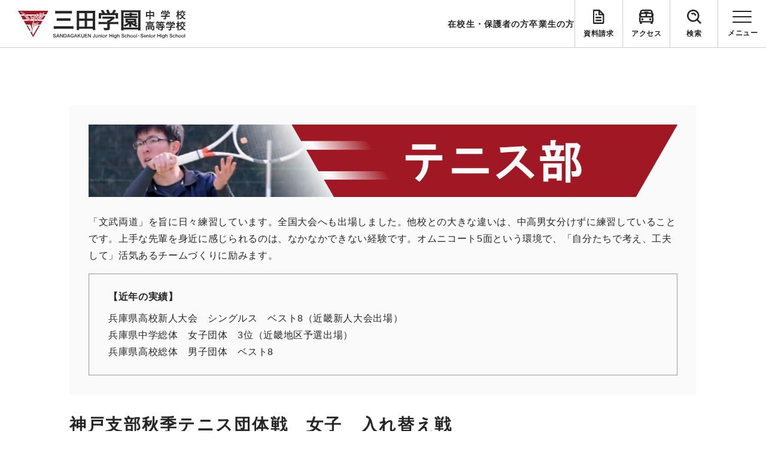

--- FILE ---
content_type: text/html; charset=UTF-8
request_url: https://www.sandagakuen.ed.jp/news/%E7%A5%9E%E6%88%B8%E5%B8%82%E9%83%A8%E7%A7%8B%E5%AD%A3%E3%83%86%E3%83%8B%E3%82%B9%E5%9B%A3%E4%BD%93%E6%88%A6%E3%80%80%E5%A5%B3%E5%AD%90%E3%80%80%E5%85%A5%E3%82%8C%E6%9B%BF%E3%81%88%E6%88%A6/
body_size: 11655
content:
<!DOCTYPE html>
<html>

<head>
<!-- Google Tag Manager -->
<script>(function(w,d,s,l,i){w[l]=w[l]||[];w[l].push({'gtm.start':
new Date().getTime(),event:'gtm.js'});var f=d.getElementsByTagName(s)[0],
j=d.createElement(s),dl=l!='dataLayer'?'&l='+l:'';j.async=true;j.src=
'https://www.googletagmanager.com/gtm.js?id='+i+dl;f.parentNode.insertBefore(j,f);
})(window,document,'script','dataLayer','GTM-5HKWN4L');</script>
<!-- End Google Tag Manager -->
	
	
  <meta charset="UTF-8">
  <title>三田学園中学校・高等学校</title>
  <meta name="format-detection" content="telephone=no">
  <meta name="viewport" content="width=device-width, initial-scale=1.0">
  <link rel="icon" href="https://www.sandagakuen.ed.jp/wp-content/themes/original_theme/favicon.ico"/>
  <link href='https://www.sandagakuen.ed.jp/wp-content/themes/original_theme/assets/css/style/common.css' rel='stylesheet' type='text/css' media='all'>
  <link href='https://www.sandagakuen.ed.jp/wp-content/themes/original_theme/assets/css/style/add.css' rel='stylesheet' type='text/css' media='all'>
  <link href='https://www.sandagakuen.ed.jp/wp-content/themes/original_theme/assets/css/style/ress.css' rel='stylesheet' type='text/css' media='all'>
  <!-- googlefont -->
  <link rel="preconnect" href="https://fonts.googleapis.com">
  <link rel="preconnect" href="https://fonts.gstatic.com" crossorigin>
  <link href="https://fonts.googleapis.com/css2?family=Barlow:wght@400;500;700&display=swap" rel="stylesheet">
  
		<!-- All in One SEO 4.9.3 - aioseo.com -->
	<meta name="description" content="こんにちは テニス部です。 1月29日に神戸支部秋季テニス団体戦 入れ替え戦が行われました。 勝てば1部リーグ" />
	<meta name="robots" content="max-image-preview:large" />
	<meta name="author" content="齊藤"/>
	<link rel="canonical" href="https://www.sandagakuen.ed.jp/news/%e7%a5%9e%e6%88%b8%e5%b8%82%e9%83%a8%e7%a7%8b%e5%ad%a3%e3%83%86%e3%83%8b%e3%82%b9%e5%9b%a3%e4%bd%93%e6%88%a6%e3%80%80%e5%a5%b3%e5%ad%90%e3%80%80%e5%85%a5%e3%82%8c%e6%9b%bf%e3%81%88%e6%88%a6/" />
	<meta name="generator" content="All in One SEO (AIOSEO) 4.9.3" />
		<meta property="og:locale" content="ja_JP" />
		<meta property="og:site_name" content="三田学園中学校・高等学校 | 兵庫県三田市にある、豊かな自然に包まれた私立の中高一貫校です。グローバルリーダーとしての活躍、世界標準の教育・人づくりに基づき、世界に受け入れられる新しい価値観や考え方を発信できる人材の育成を目指します。" />
		<meta property="og:type" content="article" />
		<meta property="og:title" content="神戸支部秋季テニス団体戦 女子 入れ替え戦 | 三田学園中学校・高等学校" />
		<meta property="og:description" content="こんにちは テニス部です。 1月29日に神戸支部秋季テニス団体戦 入れ替え戦が行われました。 勝てば1部リーグ" />
		<meta property="og:url" content="https://www.sandagakuen.ed.jp/news/%e7%a5%9e%e6%88%b8%e5%b8%82%e9%83%a8%e7%a7%8b%e5%ad%a3%e3%83%86%e3%83%8b%e3%82%b9%e5%9b%a3%e4%bd%93%e6%88%a6%e3%80%80%e5%a5%b3%e5%ad%90%e3%80%80%e5%85%a5%e3%82%8c%e6%9b%bf%e3%81%88%e6%88%a6/" />
		<meta property="article:published_time" content="2023-01-31T02:59:18+00:00" />
		<meta property="article:modified_time" content="2023-01-31T02:59:18+00:00" />
		<meta name="twitter:card" content="summary_large_image" />
		<meta name="twitter:title" content="神戸支部秋季テニス団体戦 女子 入れ替え戦 | 三田学園中学校・高等学校" />
		<meta name="twitter:description" content="こんにちは テニス部です。 1月29日に神戸支部秋季テニス団体戦 入れ替え戦が行われました。 勝てば1部リーグ" />
		<script type="application/ld+json" class="aioseo-schema">
			{"@context":"https:\/\/schema.org","@graph":[{"@type":"BlogPosting","@id":"https:\/\/www.sandagakuen.ed.jp\/news\/%e7%a5%9e%e6%88%b8%e5%b8%82%e9%83%a8%e7%a7%8b%e5%ad%a3%e3%83%86%e3%83%8b%e3%82%b9%e5%9b%a3%e4%bd%93%e6%88%a6%e3%80%80%e5%a5%b3%e5%ad%90%e3%80%80%e5%85%a5%e3%82%8c%e6%9b%bf%e3%81%88%e6%88%a6\/#blogposting","name":"\u795e\u6238\u652f\u90e8\u79cb\u5b63\u30c6\u30cb\u30b9\u56e3\u4f53\u6226 \u5973\u5b50 \u5165\u308c\u66ff\u3048\u6226 | \u4e09\u7530\u5b66\u5712\u4e2d\u5b66\u6821\u30fb\u9ad8\u7b49\u5b66\u6821","headline":"\u795e\u6238\u652f\u90e8\u79cb\u5b63\u30c6\u30cb\u30b9\u56e3\u4f53\u6226\u3000\u5973\u5b50\u3000\u5165\u308c\u66ff\u3048\u6226","author":{"@id":"https:\/\/www.sandagakuen.ed.jp\/author\/saito-s\/#author"},"publisher":{"@id":"https:\/\/www.sandagakuen.ed.jp\/#organization"},"datePublished":"2023-01-31T11:59:18+09:00","dateModified":"2023-01-31T11:59:18+09:00","inLanguage":"ja","mainEntityOfPage":{"@id":"https:\/\/www.sandagakuen.ed.jp\/news\/%e7%a5%9e%e6%88%b8%e5%b8%82%e9%83%a8%e7%a7%8b%e5%ad%a3%e3%83%86%e3%83%8b%e3%82%b9%e5%9b%a3%e4%bd%93%e6%88%a6%e3%80%80%e5%a5%b3%e5%ad%90%e3%80%80%e5%85%a5%e3%82%8c%e6%9b%bf%e3%81%88%e6%88%a6\/#webpage"},"isPartOf":{"@id":"https:\/\/www.sandagakuen.ed.jp\/news\/%e7%a5%9e%e6%88%b8%e5%b8%82%e9%83%a8%e7%a7%8b%e5%ad%a3%e3%83%86%e3%83%8b%e3%82%b9%e5%9b%a3%e4%bd%93%e6%88%a6%e3%80%80%e5%a5%b3%e5%ad%90%e3%80%80%e5%85%a5%e3%82%8c%e6%9b%bf%e3%81%88%e6%88%a6\/#webpage"},"articleSection":"\u30c6\u30cb\u30b9\u90e8, \u90e8\u6d3b\u30c0\u30a4\u30a2\u30ea\u30fc"},{"@type":"BreadcrumbList","@id":"https:\/\/www.sandagakuen.ed.jp\/news\/%e7%a5%9e%e6%88%b8%e5%b8%82%e9%83%a8%e7%a7%8b%e5%ad%a3%e3%83%86%e3%83%8b%e3%82%b9%e5%9b%a3%e4%bd%93%e6%88%a6%e3%80%80%e5%a5%b3%e5%ad%90%e3%80%80%e5%85%a5%e3%82%8c%e6%9b%bf%e3%81%88%e6%88%a6\/#breadcrumblist","itemListElement":[{"@type":"ListItem","@id":"https:\/\/www.sandagakuen.ed.jp#listItem","position":1,"name":"\u30db\u30fc\u30e0","item":"https:\/\/www.sandagakuen.ed.jp","nextItem":{"@type":"ListItem","@id":"https:\/\/www.sandagakuen.ed.jp\/news\/#listItem","name":"\u304a\u77e5\u3089\u305b"}},{"@type":"ListItem","@id":"https:\/\/www.sandagakuen.ed.jp\/news\/#listItem","position":2,"name":"\u304a\u77e5\u3089\u305b","item":"https:\/\/www.sandagakuen.ed.jp\/news\/","nextItem":{"@type":"ListItem","@id":"https:\/\/www.sandagakuen.ed.jp\/news_category\/clubdiary\/#listItem","name":"\u90e8\u6d3b\u30c0\u30a4\u30a2\u30ea\u30fc"},"previousItem":{"@type":"ListItem","@id":"https:\/\/www.sandagakuen.ed.jp#listItem","name":"\u30db\u30fc\u30e0"}},{"@type":"ListItem","@id":"https:\/\/www.sandagakuen.ed.jp\/news_category\/clubdiary\/#listItem","position":3,"name":"\u90e8\u6d3b\u30c0\u30a4\u30a2\u30ea\u30fc","item":"https:\/\/www.sandagakuen.ed.jp\/news_category\/clubdiary\/","nextItem":{"@type":"ListItem","@id":"https:\/\/www.sandagakuen.ed.jp\/news_category\/clubdiary\/tennis\/#listItem","name":"\u30c6\u30cb\u30b9\u90e8"},"previousItem":{"@type":"ListItem","@id":"https:\/\/www.sandagakuen.ed.jp\/news\/#listItem","name":"\u304a\u77e5\u3089\u305b"}},{"@type":"ListItem","@id":"https:\/\/www.sandagakuen.ed.jp\/news_category\/clubdiary\/tennis\/#listItem","position":4,"name":"\u30c6\u30cb\u30b9\u90e8","item":"https:\/\/www.sandagakuen.ed.jp\/news_category\/clubdiary\/tennis\/","nextItem":{"@type":"ListItem","@id":"https:\/\/www.sandagakuen.ed.jp\/news\/%e7%a5%9e%e6%88%b8%e5%b8%82%e9%83%a8%e7%a7%8b%e5%ad%a3%e3%83%86%e3%83%8b%e3%82%b9%e5%9b%a3%e4%bd%93%e6%88%a6%e3%80%80%e5%a5%b3%e5%ad%90%e3%80%80%e5%85%a5%e3%82%8c%e6%9b%bf%e3%81%88%e6%88%a6\/#listItem","name":"\u795e\u6238\u652f\u90e8\u79cb\u5b63\u30c6\u30cb\u30b9\u56e3\u4f53\u6226\u3000\u5973\u5b50\u3000\u5165\u308c\u66ff\u3048\u6226"},"previousItem":{"@type":"ListItem","@id":"https:\/\/www.sandagakuen.ed.jp\/news_category\/clubdiary\/#listItem","name":"\u90e8\u6d3b\u30c0\u30a4\u30a2\u30ea\u30fc"}},{"@type":"ListItem","@id":"https:\/\/www.sandagakuen.ed.jp\/news\/%e7%a5%9e%e6%88%b8%e5%b8%82%e9%83%a8%e7%a7%8b%e5%ad%a3%e3%83%86%e3%83%8b%e3%82%b9%e5%9b%a3%e4%bd%93%e6%88%a6%e3%80%80%e5%a5%b3%e5%ad%90%e3%80%80%e5%85%a5%e3%82%8c%e6%9b%bf%e3%81%88%e6%88%a6\/#listItem","position":5,"name":"\u795e\u6238\u652f\u90e8\u79cb\u5b63\u30c6\u30cb\u30b9\u56e3\u4f53\u6226\u3000\u5973\u5b50\u3000\u5165\u308c\u66ff\u3048\u6226","previousItem":{"@type":"ListItem","@id":"https:\/\/www.sandagakuen.ed.jp\/news_category\/clubdiary\/tennis\/#listItem","name":"\u30c6\u30cb\u30b9\u90e8"}}]},{"@type":"Organization","@id":"https:\/\/www.sandagakuen.ed.jp\/#organization","name":"\u4e09\u7530\u5b66\u5712","description":"\u5175\u5eab\u770c\u4e09\u7530\u5e02\u306b\u3042\u308b\u3001\u8c4a\u304b\u306a\u81ea\u7136\u306b\u5305\u307e\u308c\u305f\u79c1\u7acb\u306e\u4e2d\u9ad8\u4e00\u8cab\u6821\u3067\u3059\u3002\u30b0\u30ed\u30fc\u30d0\u30eb\u30ea\u30fc\u30c0\u30fc\u3068\u3057\u3066\u306e\u6d3b\u8e8d\u3001\u4e16\u754c\u6a19\u6e96\u306e\u6559\u80b2\u30fb\u4eba\u3065\u304f\u308a\u306b\u57fa\u3065\u304d\u3001\u4e16\u754c\u306b\u53d7\u3051\u5165\u308c\u3089\u308c\u308b\u65b0\u3057\u3044\u4fa1\u5024\u89b3\u3084\u8003\u3048\u65b9\u3092\u767a\u4fe1\u3067\u304d\u308b\u4eba\u6750\u306e\u80b2\u6210\u3092\u76ee\u6307\u3057\u307e\u3059\u3002","url":"https:\/\/www.sandagakuen.ed.jp\/"},{"@type":"Person","@id":"https:\/\/www.sandagakuen.ed.jp\/author\/saito-s\/#author","url":"https:\/\/www.sandagakuen.ed.jp\/author\/saito-s\/","name":"\u9f4a\u85e4","image":{"@type":"ImageObject","@id":"https:\/\/www.sandagakuen.ed.jp\/news\/%e7%a5%9e%e6%88%b8%e5%b8%82%e9%83%a8%e7%a7%8b%e5%ad%a3%e3%83%86%e3%83%8b%e3%82%b9%e5%9b%a3%e4%bd%93%e6%88%a6%e3%80%80%e5%a5%b3%e5%ad%90%e3%80%80%e5%85%a5%e3%82%8c%e6%9b%bf%e3%81%88%e6%88%a6\/#authorImage","url":"https:\/\/secure.gravatar.com\/avatar\/5df7e23b154e6f92c11479ab91637dfbf3f0677a84077970c6cd177726fc4ba5?s=96&d=mm&r=g","width":96,"height":96,"caption":"\u9f4a\u85e4"}},{"@type":"WebPage","@id":"https:\/\/www.sandagakuen.ed.jp\/news\/%e7%a5%9e%e6%88%b8%e5%b8%82%e9%83%a8%e7%a7%8b%e5%ad%a3%e3%83%86%e3%83%8b%e3%82%b9%e5%9b%a3%e4%bd%93%e6%88%a6%e3%80%80%e5%a5%b3%e5%ad%90%e3%80%80%e5%85%a5%e3%82%8c%e6%9b%bf%e3%81%88%e6%88%a6\/#webpage","url":"https:\/\/www.sandagakuen.ed.jp\/news\/%e7%a5%9e%e6%88%b8%e5%b8%82%e9%83%a8%e7%a7%8b%e5%ad%a3%e3%83%86%e3%83%8b%e3%82%b9%e5%9b%a3%e4%bd%93%e6%88%a6%e3%80%80%e5%a5%b3%e5%ad%90%e3%80%80%e5%85%a5%e3%82%8c%e6%9b%bf%e3%81%88%e6%88%a6\/","name":"\u795e\u6238\u652f\u90e8\u79cb\u5b63\u30c6\u30cb\u30b9\u56e3\u4f53\u6226 \u5973\u5b50 \u5165\u308c\u66ff\u3048\u6226 | \u4e09\u7530\u5b66\u5712\u4e2d\u5b66\u6821\u30fb\u9ad8\u7b49\u5b66\u6821","description":"\u3053\u3093\u306b\u3061\u306f \u30c6\u30cb\u30b9\u90e8\u3067\u3059\u3002 1\u670829\u65e5\u306b\u795e\u6238\u652f\u90e8\u79cb\u5b63\u30c6\u30cb\u30b9\u56e3\u4f53\u6226 \u5165\u308c\u66ff\u3048\u6226\u304c\u884c\u308f\u308c\u307e\u3057\u305f\u3002 \u52dd\u3066\u30701\u90e8\u30ea\u30fc\u30b0","inLanguage":"ja","isPartOf":{"@id":"https:\/\/www.sandagakuen.ed.jp\/#website"},"breadcrumb":{"@id":"https:\/\/www.sandagakuen.ed.jp\/news\/%e7%a5%9e%e6%88%b8%e5%b8%82%e9%83%a8%e7%a7%8b%e5%ad%a3%e3%83%86%e3%83%8b%e3%82%b9%e5%9b%a3%e4%bd%93%e6%88%a6%e3%80%80%e5%a5%b3%e5%ad%90%e3%80%80%e5%85%a5%e3%82%8c%e6%9b%bf%e3%81%88%e6%88%a6\/#breadcrumblist"},"author":{"@id":"https:\/\/www.sandagakuen.ed.jp\/author\/saito-s\/#author"},"creator":{"@id":"https:\/\/www.sandagakuen.ed.jp\/author\/saito-s\/#author"},"datePublished":"2023-01-31T11:59:18+09:00","dateModified":"2023-01-31T11:59:18+09:00"},{"@type":"WebSite","@id":"https:\/\/www.sandagakuen.ed.jp\/#website","url":"https:\/\/www.sandagakuen.ed.jp\/","name":"\u4e09\u7530\u5b66\u5712","description":"\u5175\u5eab\u770c\u4e09\u7530\u5e02\u306b\u3042\u308b\u3001\u8c4a\u304b\u306a\u81ea\u7136\u306b\u5305\u307e\u308c\u305f\u79c1\u7acb\u306e\u4e2d\u9ad8\u4e00\u8cab\u6821\u3067\u3059\u3002\u30b0\u30ed\u30fc\u30d0\u30eb\u30ea\u30fc\u30c0\u30fc\u3068\u3057\u3066\u306e\u6d3b\u8e8d\u3001\u4e16\u754c\u6a19\u6e96\u306e\u6559\u80b2\u30fb\u4eba\u3065\u304f\u308a\u306b\u57fa\u3065\u304d\u3001\u4e16\u754c\u306b\u53d7\u3051\u5165\u308c\u3089\u308c\u308b\u65b0\u3057\u3044\u4fa1\u5024\u89b3\u3084\u8003\u3048\u65b9\u3092\u767a\u4fe1\u3067\u304d\u308b\u4eba\u6750\u306e\u80b2\u6210\u3092\u76ee\u6307\u3057\u307e\u3059\u3002","inLanguage":"ja","publisher":{"@id":"https:\/\/www.sandagakuen.ed.jp\/#organization"}}]}
		</script>
		<!-- All in One SEO -->

<link rel="alternate" title="oEmbed (JSON)" type="application/json+oembed" href="https://www.sandagakuen.ed.jp/wp-json/oembed/1.0/embed?url=https%3A%2F%2Fwww.sandagakuen.ed.jp%2Fnews%2F%25e7%25a5%259e%25e6%2588%25b8%25e5%25b8%2582%25e9%2583%25a8%25e7%25a7%258b%25e5%25ad%25a3%25e3%2583%2586%25e3%2583%258b%25e3%2582%25b9%25e5%259b%25a3%25e4%25bd%2593%25e6%2588%25a6%25e3%2580%2580%25e5%25a5%25b3%25e5%25ad%2590%25e3%2580%2580%25e5%2585%25a5%25e3%2582%258c%25e6%259b%25bf%25e3%2581%2588%25e6%2588%25a6%2F" />
<link rel="alternate" title="oEmbed (XML)" type="text/xml+oembed" href="https://www.sandagakuen.ed.jp/wp-json/oembed/1.0/embed?url=https%3A%2F%2Fwww.sandagakuen.ed.jp%2Fnews%2F%25e7%25a5%259e%25e6%2588%25b8%25e5%25b8%2582%25e9%2583%25a8%25e7%25a7%258b%25e5%25ad%25a3%25e3%2583%2586%25e3%2583%258b%25e3%2582%25b9%25e5%259b%25a3%25e4%25bd%2593%25e6%2588%25a6%25e3%2580%2580%25e5%25a5%25b3%25e5%25ad%2590%25e3%2580%2580%25e5%2585%25a5%25e3%2582%258c%25e6%259b%25bf%25e3%2581%2588%25e6%2588%25a6%2F&#038;format=xml" />
<style id='wp-img-auto-sizes-contain-inline-css' type='text/css'>
img:is([sizes=auto i],[sizes^="auto," i]){contain-intrinsic-size:3000px 1500px}
/*# sourceURL=wp-img-auto-sizes-contain-inline-css */
</style>
<style id='wp-emoji-styles-inline-css' type='text/css'>

	img.wp-smiley, img.emoji {
		display: inline !important;
		border: none !important;
		box-shadow: none !important;
		height: 1em !important;
		width: 1em !important;
		margin: 0 0.07em !important;
		vertical-align: -0.1em !important;
		background: none !important;
		padding: 0 !important;
	}
/*# sourceURL=wp-emoji-styles-inline-css */
</style>
<style id='wp-block-library-inline-css' type='text/css'>
:root{--wp-block-synced-color:#7a00df;--wp-block-synced-color--rgb:122,0,223;--wp-bound-block-color:var(--wp-block-synced-color);--wp-editor-canvas-background:#ddd;--wp-admin-theme-color:#007cba;--wp-admin-theme-color--rgb:0,124,186;--wp-admin-theme-color-darker-10:#006ba1;--wp-admin-theme-color-darker-10--rgb:0,107,160.5;--wp-admin-theme-color-darker-20:#005a87;--wp-admin-theme-color-darker-20--rgb:0,90,135;--wp-admin-border-width-focus:2px}@media (min-resolution:192dpi){:root{--wp-admin-border-width-focus:1.5px}}.wp-element-button{cursor:pointer}:root .has-very-light-gray-background-color{background-color:#eee}:root .has-very-dark-gray-background-color{background-color:#313131}:root .has-very-light-gray-color{color:#eee}:root .has-very-dark-gray-color{color:#313131}:root .has-vivid-green-cyan-to-vivid-cyan-blue-gradient-background{background:linear-gradient(135deg,#00d084,#0693e3)}:root .has-purple-crush-gradient-background{background:linear-gradient(135deg,#34e2e4,#4721fb 50%,#ab1dfe)}:root .has-hazy-dawn-gradient-background{background:linear-gradient(135deg,#faaca8,#dad0ec)}:root .has-subdued-olive-gradient-background{background:linear-gradient(135deg,#fafae1,#67a671)}:root .has-atomic-cream-gradient-background{background:linear-gradient(135deg,#fdd79a,#004a59)}:root .has-nightshade-gradient-background{background:linear-gradient(135deg,#330968,#31cdcf)}:root .has-midnight-gradient-background{background:linear-gradient(135deg,#020381,#2874fc)}:root{--wp--preset--font-size--normal:16px;--wp--preset--font-size--huge:42px}.has-regular-font-size{font-size:1em}.has-larger-font-size{font-size:2.625em}.has-normal-font-size{font-size:var(--wp--preset--font-size--normal)}.has-huge-font-size{font-size:var(--wp--preset--font-size--huge)}.has-text-align-center{text-align:center}.has-text-align-left{text-align:left}.has-text-align-right{text-align:right}.has-fit-text{white-space:nowrap!important}#end-resizable-editor-section{display:none}.aligncenter{clear:both}.items-justified-left{justify-content:flex-start}.items-justified-center{justify-content:center}.items-justified-right{justify-content:flex-end}.items-justified-space-between{justify-content:space-between}.screen-reader-text{border:0;clip-path:inset(50%);height:1px;margin:-1px;overflow:hidden;padding:0;position:absolute;width:1px;word-wrap:normal!important}.screen-reader-text:focus{background-color:#ddd;clip-path:none;color:#444;display:block;font-size:1em;height:auto;left:5px;line-height:normal;padding:15px 23px 14px;text-decoration:none;top:5px;width:auto;z-index:100000}html :where(.has-border-color){border-style:solid}html :where([style*=border-top-color]){border-top-style:solid}html :where([style*=border-right-color]){border-right-style:solid}html :where([style*=border-bottom-color]){border-bottom-style:solid}html :where([style*=border-left-color]){border-left-style:solid}html :where([style*=border-width]){border-style:solid}html :where([style*=border-top-width]){border-top-style:solid}html :where([style*=border-right-width]){border-right-style:solid}html :where([style*=border-bottom-width]){border-bottom-style:solid}html :where([style*=border-left-width]){border-left-style:solid}html :where(img[class*=wp-image-]){height:auto;max-width:100%}:where(figure){margin:0 0 1em}html :where(.is-position-sticky){--wp-admin--admin-bar--position-offset:var(--wp-admin--admin-bar--height,0px)}@media screen and (max-width:600px){html :where(.is-position-sticky){--wp-admin--admin-bar--position-offset:0px}}

/*# sourceURL=wp-block-library-inline-css */
</style><style id='global-styles-inline-css' type='text/css'>
:root{--wp--preset--aspect-ratio--square: 1;--wp--preset--aspect-ratio--4-3: 4/3;--wp--preset--aspect-ratio--3-4: 3/4;--wp--preset--aspect-ratio--3-2: 3/2;--wp--preset--aspect-ratio--2-3: 2/3;--wp--preset--aspect-ratio--16-9: 16/9;--wp--preset--aspect-ratio--9-16: 9/16;--wp--preset--color--black: #000000;--wp--preset--color--cyan-bluish-gray: #abb8c3;--wp--preset--color--white: #ffffff;--wp--preset--color--pale-pink: #f78da7;--wp--preset--color--vivid-red: #cf2e2e;--wp--preset--color--luminous-vivid-orange: #ff6900;--wp--preset--color--luminous-vivid-amber: #fcb900;--wp--preset--color--light-green-cyan: #7bdcb5;--wp--preset--color--vivid-green-cyan: #00d084;--wp--preset--color--pale-cyan-blue: #8ed1fc;--wp--preset--color--vivid-cyan-blue: #0693e3;--wp--preset--color--vivid-purple: #9b51e0;--wp--preset--gradient--vivid-cyan-blue-to-vivid-purple: linear-gradient(135deg,rgb(6,147,227) 0%,rgb(155,81,224) 100%);--wp--preset--gradient--light-green-cyan-to-vivid-green-cyan: linear-gradient(135deg,rgb(122,220,180) 0%,rgb(0,208,130) 100%);--wp--preset--gradient--luminous-vivid-amber-to-luminous-vivid-orange: linear-gradient(135deg,rgb(252,185,0) 0%,rgb(255,105,0) 100%);--wp--preset--gradient--luminous-vivid-orange-to-vivid-red: linear-gradient(135deg,rgb(255,105,0) 0%,rgb(207,46,46) 100%);--wp--preset--gradient--very-light-gray-to-cyan-bluish-gray: linear-gradient(135deg,rgb(238,238,238) 0%,rgb(169,184,195) 100%);--wp--preset--gradient--cool-to-warm-spectrum: linear-gradient(135deg,rgb(74,234,220) 0%,rgb(151,120,209) 20%,rgb(207,42,186) 40%,rgb(238,44,130) 60%,rgb(251,105,98) 80%,rgb(254,248,76) 100%);--wp--preset--gradient--blush-light-purple: linear-gradient(135deg,rgb(255,206,236) 0%,rgb(152,150,240) 100%);--wp--preset--gradient--blush-bordeaux: linear-gradient(135deg,rgb(254,205,165) 0%,rgb(254,45,45) 50%,rgb(107,0,62) 100%);--wp--preset--gradient--luminous-dusk: linear-gradient(135deg,rgb(255,203,112) 0%,rgb(199,81,192) 50%,rgb(65,88,208) 100%);--wp--preset--gradient--pale-ocean: linear-gradient(135deg,rgb(255,245,203) 0%,rgb(182,227,212) 50%,rgb(51,167,181) 100%);--wp--preset--gradient--electric-grass: linear-gradient(135deg,rgb(202,248,128) 0%,rgb(113,206,126) 100%);--wp--preset--gradient--midnight: linear-gradient(135deg,rgb(2,3,129) 0%,rgb(40,116,252) 100%);--wp--preset--font-size--small: 13px;--wp--preset--font-size--medium: 20px;--wp--preset--font-size--large: 36px;--wp--preset--font-size--x-large: 42px;--wp--preset--spacing--20: 0.44rem;--wp--preset--spacing--30: 0.67rem;--wp--preset--spacing--40: 1rem;--wp--preset--spacing--50: 1.5rem;--wp--preset--spacing--60: 2.25rem;--wp--preset--spacing--70: 3.38rem;--wp--preset--spacing--80: 5.06rem;--wp--preset--shadow--natural: 6px 6px 9px rgba(0, 0, 0, 0.2);--wp--preset--shadow--deep: 12px 12px 50px rgba(0, 0, 0, 0.4);--wp--preset--shadow--sharp: 6px 6px 0px rgba(0, 0, 0, 0.2);--wp--preset--shadow--outlined: 6px 6px 0px -3px rgb(255, 255, 255), 6px 6px rgb(0, 0, 0);--wp--preset--shadow--crisp: 6px 6px 0px rgb(0, 0, 0);}:where(.is-layout-flex){gap: 0.5em;}:where(.is-layout-grid){gap: 0.5em;}body .is-layout-flex{display: flex;}.is-layout-flex{flex-wrap: wrap;align-items: center;}.is-layout-flex > :is(*, div){margin: 0;}body .is-layout-grid{display: grid;}.is-layout-grid > :is(*, div){margin: 0;}:where(.wp-block-columns.is-layout-flex){gap: 2em;}:where(.wp-block-columns.is-layout-grid){gap: 2em;}:where(.wp-block-post-template.is-layout-flex){gap: 1.25em;}:where(.wp-block-post-template.is-layout-grid){gap: 1.25em;}.has-black-color{color: var(--wp--preset--color--black) !important;}.has-cyan-bluish-gray-color{color: var(--wp--preset--color--cyan-bluish-gray) !important;}.has-white-color{color: var(--wp--preset--color--white) !important;}.has-pale-pink-color{color: var(--wp--preset--color--pale-pink) !important;}.has-vivid-red-color{color: var(--wp--preset--color--vivid-red) !important;}.has-luminous-vivid-orange-color{color: var(--wp--preset--color--luminous-vivid-orange) !important;}.has-luminous-vivid-amber-color{color: var(--wp--preset--color--luminous-vivid-amber) !important;}.has-light-green-cyan-color{color: var(--wp--preset--color--light-green-cyan) !important;}.has-vivid-green-cyan-color{color: var(--wp--preset--color--vivid-green-cyan) !important;}.has-pale-cyan-blue-color{color: var(--wp--preset--color--pale-cyan-blue) !important;}.has-vivid-cyan-blue-color{color: var(--wp--preset--color--vivid-cyan-blue) !important;}.has-vivid-purple-color{color: var(--wp--preset--color--vivid-purple) !important;}.has-black-background-color{background-color: var(--wp--preset--color--black) !important;}.has-cyan-bluish-gray-background-color{background-color: var(--wp--preset--color--cyan-bluish-gray) !important;}.has-white-background-color{background-color: var(--wp--preset--color--white) !important;}.has-pale-pink-background-color{background-color: var(--wp--preset--color--pale-pink) !important;}.has-vivid-red-background-color{background-color: var(--wp--preset--color--vivid-red) !important;}.has-luminous-vivid-orange-background-color{background-color: var(--wp--preset--color--luminous-vivid-orange) !important;}.has-luminous-vivid-amber-background-color{background-color: var(--wp--preset--color--luminous-vivid-amber) !important;}.has-light-green-cyan-background-color{background-color: var(--wp--preset--color--light-green-cyan) !important;}.has-vivid-green-cyan-background-color{background-color: var(--wp--preset--color--vivid-green-cyan) !important;}.has-pale-cyan-blue-background-color{background-color: var(--wp--preset--color--pale-cyan-blue) !important;}.has-vivid-cyan-blue-background-color{background-color: var(--wp--preset--color--vivid-cyan-blue) !important;}.has-vivid-purple-background-color{background-color: var(--wp--preset--color--vivid-purple) !important;}.has-black-border-color{border-color: var(--wp--preset--color--black) !important;}.has-cyan-bluish-gray-border-color{border-color: var(--wp--preset--color--cyan-bluish-gray) !important;}.has-white-border-color{border-color: var(--wp--preset--color--white) !important;}.has-pale-pink-border-color{border-color: var(--wp--preset--color--pale-pink) !important;}.has-vivid-red-border-color{border-color: var(--wp--preset--color--vivid-red) !important;}.has-luminous-vivid-orange-border-color{border-color: var(--wp--preset--color--luminous-vivid-orange) !important;}.has-luminous-vivid-amber-border-color{border-color: var(--wp--preset--color--luminous-vivid-amber) !important;}.has-light-green-cyan-border-color{border-color: var(--wp--preset--color--light-green-cyan) !important;}.has-vivid-green-cyan-border-color{border-color: var(--wp--preset--color--vivid-green-cyan) !important;}.has-pale-cyan-blue-border-color{border-color: var(--wp--preset--color--pale-cyan-blue) !important;}.has-vivid-cyan-blue-border-color{border-color: var(--wp--preset--color--vivid-cyan-blue) !important;}.has-vivid-purple-border-color{border-color: var(--wp--preset--color--vivid-purple) !important;}.has-vivid-cyan-blue-to-vivid-purple-gradient-background{background: var(--wp--preset--gradient--vivid-cyan-blue-to-vivid-purple) !important;}.has-light-green-cyan-to-vivid-green-cyan-gradient-background{background: var(--wp--preset--gradient--light-green-cyan-to-vivid-green-cyan) !important;}.has-luminous-vivid-amber-to-luminous-vivid-orange-gradient-background{background: var(--wp--preset--gradient--luminous-vivid-amber-to-luminous-vivid-orange) !important;}.has-luminous-vivid-orange-to-vivid-red-gradient-background{background: var(--wp--preset--gradient--luminous-vivid-orange-to-vivid-red) !important;}.has-very-light-gray-to-cyan-bluish-gray-gradient-background{background: var(--wp--preset--gradient--very-light-gray-to-cyan-bluish-gray) !important;}.has-cool-to-warm-spectrum-gradient-background{background: var(--wp--preset--gradient--cool-to-warm-spectrum) !important;}.has-blush-light-purple-gradient-background{background: var(--wp--preset--gradient--blush-light-purple) !important;}.has-blush-bordeaux-gradient-background{background: var(--wp--preset--gradient--blush-bordeaux) !important;}.has-luminous-dusk-gradient-background{background: var(--wp--preset--gradient--luminous-dusk) !important;}.has-pale-ocean-gradient-background{background: var(--wp--preset--gradient--pale-ocean) !important;}.has-electric-grass-gradient-background{background: var(--wp--preset--gradient--electric-grass) !important;}.has-midnight-gradient-background{background: var(--wp--preset--gradient--midnight) !important;}.has-small-font-size{font-size: var(--wp--preset--font-size--small) !important;}.has-medium-font-size{font-size: var(--wp--preset--font-size--medium) !important;}.has-large-font-size{font-size: var(--wp--preset--font-size--large) !important;}.has-x-large-font-size{font-size: var(--wp--preset--font-size--x-large) !important;}
/*# sourceURL=global-styles-inline-css */
</style>

<style id='classic-theme-styles-inline-css' type='text/css'>
/*! This file is auto-generated */
.wp-block-button__link{color:#fff;background-color:#32373c;border-radius:9999px;box-shadow:none;text-decoration:none;padding:calc(.667em + 2px) calc(1.333em + 2px);font-size:1.125em}.wp-block-file__button{background:#32373c;color:#fff;text-decoration:none}
/*# sourceURL=/wp-includes/css/classic-themes.min.css */
</style>
<script type="text/javascript" src="https://www.sandagakuen.ed.jp/wp-includes/js/jquery/jquery.min.js?ver=3.7.1" id="jquery-core-js"></script>
<script type="text/javascript" src="https://www.sandagakuen.ed.jp/wp-includes/js/jquery/jquery-migrate.min.js?ver=3.4.1" id="jquery-migrate-js"></script>
<link rel="https://api.w.org/" href="https://www.sandagakuen.ed.jp/wp-json/" /><link rel="alternate" title="JSON" type="application/json" href="https://www.sandagakuen.ed.jp/wp-json/wp/v2/posts/63305" /><link rel="EditURI" type="application/rsd+xml" title="RSD" href="https://www.sandagakuen.ed.jp/xmlrpc.php?rsd" />
<meta name="generator" content="WordPress 6.9" />
<link rel='shortlink' href='https://www.sandagakuen.ed.jp/?p=63305' />
  <!-- slick -->
  <link rel="stylesheet" type="text/css" href="https://www.sandagakuen.ed.jp/wp-content/themes/original_theme/assets/slick/slick.css" media="screen" />
  <link rel="stylesheet" type="text/css" href="https://www.sandagakuen.ed.jp/wp-content/themes/original_theme/assets//slick/slick-theme.css" media="screen"/>
</head>

<body>
<!-- Google Tag Manager (noscript) -->
<noscript><iframe src="https://www.googletagmanager.com/ns.html?id=GTM-5HKWN4L"
height="0" width="0" style="display:none;visibility:hidden"></iframe></noscript>
<!-- End Google Tag Manager (noscript) -->
	
    <header class="header">

      <div class="header_wrap flex">
        <div class="logo">
                      <a href="https://www.sandagakuen.ed.jp"><img src="https://www.sandagakuen.ed.jp/wp-content/themes/original_theme/assets/images/common/header_logo.svg" class="" alt="ロゴ"></a>
                  </div>

        <nav class="link flex">
            <a class="pc" href="https://sites.google.com/sandagakuen.ed.jp/for-students-and-parents?usp=sharing">在校生・保護者の方</a>
            <a class="pc" href="https://www.sandagakuen.ed.jp/graduates">卒業生の方</a>
            <div class="icon flex">
              <a href="https://www.sandagakuen.ed.jp/request">資料請求</a>
              <a href="https://www.sandagakuen.ed.jp/access">アクセス</a>
              <a class="search">検索</a>
              <div class="search_form"><form role="search" method="get" id="searchform" class="searchform" action="https://www.sandagakuen.ed.jp/">
				<div>
					<label class="screen-reader-text" for="s">検索:</label>
					<input type="text" value="" name="s" id="s" />
					<input type="submit" id="searchsubmit" value="検索" />
				</div>
			</form></div>

              <div class="ham">
                <div class="menu__toggle">
                  <span></span><span></span><span></span>
                </div>
                <!-- hamburger -->
                <div class="menu__main">
                  <div class="wrap">
                      <nav class="flex">
  <ul>
    <li><a class="bor" href="https://www.sandagakuen.ed.jp">トップ</a></li>
    <li><a class="bor" href="https://www.sandagakuen.ed.jp/about">三田学園について</a></li>
    <li>
      <a class="bor qs" href="https://www.sandagakuen.ed.jp/education">学びについて</a>
      <div class="sub as">
        <a href="https://www.sandagakuen.ed.jp/education/goal/">教育</a>
        <a href="https://www.sandagakuen.ed.jp/education/juniorhighschool/">中学校の学び</a>
        <a href="https://www.sandagakuen.ed.jp/education/highschool/">高等学校の学び</a>
        <a href="https://www.sandagakuen.ed.jp/education/career/">進路指導室より</a>
        <a href="https://www.sandagakuen.ed.jp/education/club/">部活動一覧</a>
      </div>
    </li>
    <li><a class="bor" href="https://sites.google.com/sandagakuen.ed.jp/for-students-and-parents?usp=sharing">在校生・保護者の方へ</a></li>
    <li><a class="bor" href="https://www.sandagakuen.ed.jp/graduates">卒業生の方へ</a></li>
  </ul>
  <ul>
    <li>
      <a class="bor qs" href="https://www.sandagakuen.ed.jp/jh-exams">中学入試</a>
      <div class="sub as">
        <a href="https://www.sandagakuen.ed.jp/jh-exams/event">入試イベント</a>
        <a href="https://www.sandagakuen.ed.jp/jh-exams/admissions">入試要項・過去問</a>
        <a href="https://www.sandagakuen.ed.jp/jh-exams/payment">学費</a>
        <a href="https://www.sandagakuen.ed.jp/jh-exams/status">入試状況・出願状況</a>
      </div>
    </li>
    <li>
      <a class="bor qs" href="https://www.sandagakuen.ed.jp/hs-exams">高校入試</a>
      <div class="sub as">
        <a href="https://www.sandagakuen.ed.jp/hs-exams/event">入試イベント</a>
        <a href="https://www.sandagakuen.ed.jp/hs-exams/admissions">入試要項・過去問</a>
        <a href="https://www.sandagakuen.ed.jp/hs-exams/payment">学費</a>
        <a href="https://www.sandagakuen.ed.jp/hs-exams/status">入試状況・出願状況</a>
      </div>
    </li>
  </ul>
  <ul>
    <li><a class="bor" href="https://www.sandagakuen.ed.jp/news">お知らせ</a></li>
    <li><a class="bor" href="https://www.sandagakuen.ed.jp/pamphlet">学校案内パンフレット</a></li>
    <li><a class="bor" href="https://www.sandagakuen.ed.jp/movies">SG MOVIES</a></li>
    <li><a class="bor" href="https://www.sandagakuen.ed.jp/request">資料請求</a></li>
    <li><a class="bor" href="https://www.sandagakuen.ed.jp/access">アクセス</a></li>
    <li><a class="bor" href="https://www.sandagakuen.ed.jp/recruit">採用希望の方へ</a></li>
    <li><a class="bor" href="https://www.sandagakuen.ed.jp/privacy">個人情報保護方針</a></li>
  </ul>
</nav>                      <div class="sns">
                        <a href="https://www.instagram.com/sandagakuen_jhs.shs/"><img src="https://www.sandagakuen.ed.jp/wp-content/themes/original_theme/assets/images/common/icon_insta.svg" class="" alt="Instagramのアイコン"></a>
                        <a href="https://lin.ee/k2JhbYm"><img src="https://www.sandagakuen.ed.jp/wp-content/themes/original_theme/assets/images/common/icon_line.svg" class="" alt="LINEのアイコン"></a> 
                      </div>
                  </div>
                </div>
              </div>
            </div>

          </nav>

        
      </div>
    </header>
<main class="post single page">

  <!-- 部活ダイアリー -->
      <section class="sv noimg">
      <div class="inner">
        <div class="title">

          <div class="club-info"><p><img class="alignnone size-full wp-image-70546" src="https://www.sandagakuen.ed.jp/wp-content/uploads/2023/10/tennis_2311.png" alt="" width="1531" height="189" /><br />
<br />
「文武両道」を旨に日々練習しています。全国大会へも出場しました。他校との大きな違いは、中高男女分けずに練習していることです。上手な先輩を身近に感じられるのは、なかなかできない経験です。オムニコート5面という環境で、「自分たちで考え、工夫して」活気あるチームづくりに励みます。</p><div class="club-jisseki" style="margin: 16px 0 0 0; padding: 0;"><div class="wrap"><p class="fw700">【近年の実績】</p><p>兵庫県高校新人大会　シングルス　ベスト8（近畿新人大会出場）	<br />
兵庫県中学総体　女子団体　3位（近畿地区予選出場）<br />
兵庫県高校総体　男子団体　ベスト8</p></div></div></div>
          <h1>神戸支部秋季テニス団体戦　女子　入れ替え戦</h1>
          <p>
                        <a class="cate fs12" href="https://www.sandagakuen.ed.jp/news_category/clubdiary/tennis/">テニス部</a>          </p>
        </div>
      </div>
    </section>
    <section class="content">
      <div class="inner">
        <p><span style="font-family: georgia, palatino, serif">こんにちは　テニス部です。</span><br />
<span style="font-family: georgia, palatino, serif">1月29日に神戸支部秋季テニス団体戦　入れ替え戦が行われました。</span><br />
<span style="font-family: georgia, palatino, serif">勝てば1部リーグに昇格できる大事な試合ですが、連日の雪の影響で思うように練習ができず不安を抱えながらの挑戦でした。</span><br />
<span style="font-family: georgia, palatino, serif">試合結果は以下の通りです。</span></p>
<p>
<span style="font-family: georgia, palatino, serif">三田 vs 葺合　　 3-2○</span></p>
<p><span style="font-family: georgia, palatino, serif">S1 大橋　　　      1-6●</span><br />
<span style="font-family: georgia, palatino, serif">S2 原田　　　　 1-6●</span><br />
<span style="font-family: georgia, palatino, serif">S3 村越　　　　 6-3○</span><br />
<span style="font-family: georgia, palatino, serif">D1 山﨑・福西     7-5○</span><br />
<span style="font-family: georgia, palatino, serif">D2村上・大東　 6-4○</span></p>
<p><span style="font-family: georgia, palatino, serif">よって、1部リーグ昇格が決まりました。</span><br />
<span style="font-family: georgia, palatino, serif">目標としていた昇格ができてとても嬉しいです！ですが、次回からは周りの学校のレベルも上がり、さらに厳しい試合になると思います。これからはまた春の試合に向けて技術やメンタルなど、今回見つかった目標や課題を意識しながら練習に励みます！</span><br />
<span style="font-family: georgia, palatino, serif">今後とも応援よろしくお願いします！</p>
<p>
</span></p>
        <div class="bor_wrap">
          <a href="../" class="bor back">一覧に戻る</a>
        </div>
      </div>
    </section>


    <!-- それ以外 -->
    <a href="#" class="page-top"></a>

    <div class="breadcrumbs">
        <ul class="inner breadcrumb">
            <li><a href="https://www.sandagakuen.ed.jp/">トップページ</a></li>

                            <!-- singleページの時 -->
                <li><a href="https://www.sandagakuen.ed.jp/news/">投稿</a></li>
            
            <li>神戸支部秋季テニス団体戦　女子　入れ替え戦</li>
        </ul>
    </div>

</main>

<footer>
    <div class="outer">

        <div class="link flex">
            <a href="https://sg-ikuyukai.org/"><img src="https://www.sandagakuen.ed.jp/wp-content/themes/original_theme/assets/images/common/link_ikuyukai.webp" class="" alt="三田学園育友会"></a>
            <a href="http://sanda-dousoukai.sakura.ne.jp/"><img src="https://www.sandagakuen.ed.jp/wp-content/themes/original_theme/assets/images/common/link_dousoukai.webp" class="" alt="三田学園同窓会"></a>
            <a
                href="https://www.sandagakuen.ed.jp/movies"><img src="https://www.sandagakuen.ed.jp/wp-content/themes/original_theme/assets/images/common/link_movie.webp" class="" alt="動画で知る！三田学園"></a>
        </div>

        <div class="menu flex">
            <div class="left">
                <img src="https://www.sandagakuen.ed.jp/wp-content/themes/original_theme/assets/images/common/footer_logo.svg" class="" alt="ロゴ">                <p class="let8">〒669-1535 三田市南が丘 2-13-65<br>TEL：079-564-2291 FAX：079-564-3130</p>
                <p class="let8">このサイトはreCAPTCHAによって保護されており、<br>Googleの<a
                        href="https://policies.google.com/privacy">プライバシーポリシー</a>と<a
                        href="https://policies.google.com/terms">利用規約</a>が適用されます。</p><br><br>
                <p class="let8">画面表示に関する不具合が出る場合は、<br>OS/ブラウザを最新に更新するか、別ブラウザにてお試しください。</p>
            </div>
            <nav class="flex">
  <ul>
    <li><a class="bor" href="https://www.sandagakuen.ed.jp">トップ</a></li>
    <li><a class="bor" href="https://www.sandagakuen.ed.jp/about">三田学園について</a></li>
    <li>
      <a class="bor qs" href="https://www.sandagakuen.ed.jp/education">学びについて</a>
      <div class="sub as">
        <a href="https://www.sandagakuen.ed.jp/education/goal/">教育</a>
        <a href="https://www.sandagakuen.ed.jp/education/juniorhighschool/">中学校の学び</a>
        <a href="https://www.sandagakuen.ed.jp/education/highschool/">高等学校の学び</a>
        <a href="https://www.sandagakuen.ed.jp/education/career/">進路指導室より</a>
        <a href="https://www.sandagakuen.ed.jp/education/club/">部活動一覧</a>
      </div>
    </li>
    <li><a class="bor" href="https://sites.google.com/sandagakuen.ed.jp/for-students-and-parents?usp=sharing">在校生・保護者の方へ</a></li>
    <li><a class="bor" href="https://www.sandagakuen.ed.jp/graduates">卒業生の方へ</a></li>
  </ul>
  <ul>
    <li>
      <a class="bor qs" href="https://www.sandagakuen.ed.jp/jh-exams">中学入試</a>
      <div class="sub as">
        <a href="https://www.sandagakuen.ed.jp/jh-exams/event">入試イベント</a>
        <a href="https://www.sandagakuen.ed.jp/jh-exams/admissions">入試要項・過去問</a>
        <a href="https://www.sandagakuen.ed.jp/jh-exams/payment">学費</a>
        <a href="https://www.sandagakuen.ed.jp/jh-exams/status">入試状況・出願状況</a>
      </div>
    </li>
    <li>
      <a class="bor qs" href="https://www.sandagakuen.ed.jp/hs-exams">高校入試</a>
      <div class="sub as">
        <a href="https://www.sandagakuen.ed.jp/hs-exams/event">入試イベント</a>
        <a href="https://www.sandagakuen.ed.jp/hs-exams/admissions">入試要項・過去問</a>
        <a href="https://www.sandagakuen.ed.jp/hs-exams/payment">学費</a>
        <a href="https://www.sandagakuen.ed.jp/hs-exams/status">入試状況・出願状況</a>
      </div>
    </li>
  </ul>
  <ul>
    <li><a class="bor" href="https://www.sandagakuen.ed.jp/news">お知らせ</a></li>
    <li><a class="bor" href="https://www.sandagakuen.ed.jp/pamphlet">学校案内パンフレット</a></li>
    <li><a class="bor" href="https://www.sandagakuen.ed.jp/movies">SG MOVIES</a></li>
    <li><a class="bor" href="https://www.sandagakuen.ed.jp/request">資料請求</a></li>
    <li><a class="bor" href="https://www.sandagakuen.ed.jp/access">アクセス</a></li>
    <li><a class="bor" href="https://www.sandagakuen.ed.jp/recruit">採用希望の方へ</a></li>
    <li><a class="bor" href="https://www.sandagakuen.ed.jp/privacy">個人情報保護方針</a></li>
  </ul>
</nav>        </div>

        <div class="copy flex">
            <p class="bar let8">© SANDAGAKUEN Junior High School / Senior High School。。。</p>
            <div class="sns">
                <a
                    href="https://www.instagram.com/sandagakuen_jhs.shs/"><img src="https://www.sandagakuen.ed.jp/wp-content/themes/original_theme/assets/images/common/icon_insta.svg" class="" alt="Instagramのアイコン"></a>
                <a href="https://lin.ee/k2JhbYm"><img src="https://www.sandagakuen.ed.jp/wp-content/themes/original_theme/assets/images/common/icon_line.svg" class="" alt="LINEのアイコン"></a>
            </div>
        </div>

    </div>
</footer>


<script src="https://code.jquery.com/jquery-3.6.0.min.js"
    integrity="sha256-/xUj+3OJU5yExlq6GSYGSHk7tPXikynS7ogEvDej/m4=" crossorigin="anonymous"></script>
<script src="https://www.sandagakuen.ed.jp/wp-content/themes/original_theme/assets/slick/slick.min.js"></script>
<script src="https://cdnjs.cloudflare.com/ajax/libs/bxslider/4.2.15/jquery.bxslider.min.js"></script>
<script src='https://www.sandagakuen.ed.jp/wp-content/themes/original_theme/assets/js/main.js'></script>

<script type="speculationrules">
{"prefetch":[{"source":"document","where":{"and":[{"href_matches":"/*"},{"not":{"href_matches":["/wp-*.php","/wp-admin/*","/wp-content/uploads/*","/wp-content/*","/wp-content/plugins/*","/wp-content/themes/original_theme/*","/*\\?(.+)"]}},{"not":{"selector_matches":"a[rel~=\"nofollow\"]"}},{"not":{"selector_matches":".no-prefetch, .no-prefetch a"}}]},"eagerness":"conservative"}]}
</script>
<script id="wp-emoji-settings" type="application/json">
{"baseUrl":"https://s.w.org/images/core/emoji/17.0.2/72x72/","ext":".png","svgUrl":"https://s.w.org/images/core/emoji/17.0.2/svg/","svgExt":".svg","source":{"concatemoji":"https://www.sandagakuen.ed.jp/wp-includes/js/wp-emoji-release.min.js?ver=6.9"}}
</script>
<script type="module">
/* <![CDATA[ */
/*! This file is auto-generated */
const a=JSON.parse(document.getElementById("wp-emoji-settings").textContent),o=(window._wpemojiSettings=a,"wpEmojiSettingsSupports"),s=["flag","emoji"];function i(e){try{var t={supportTests:e,timestamp:(new Date).valueOf()};sessionStorage.setItem(o,JSON.stringify(t))}catch(e){}}function c(e,t,n){e.clearRect(0,0,e.canvas.width,e.canvas.height),e.fillText(t,0,0);t=new Uint32Array(e.getImageData(0,0,e.canvas.width,e.canvas.height).data);e.clearRect(0,0,e.canvas.width,e.canvas.height),e.fillText(n,0,0);const a=new Uint32Array(e.getImageData(0,0,e.canvas.width,e.canvas.height).data);return t.every((e,t)=>e===a[t])}function p(e,t){e.clearRect(0,0,e.canvas.width,e.canvas.height),e.fillText(t,0,0);var n=e.getImageData(16,16,1,1);for(let e=0;e<n.data.length;e++)if(0!==n.data[e])return!1;return!0}function u(e,t,n,a){switch(t){case"flag":return n(e,"\ud83c\udff3\ufe0f\u200d\u26a7\ufe0f","\ud83c\udff3\ufe0f\u200b\u26a7\ufe0f")?!1:!n(e,"\ud83c\udde8\ud83c\uddf6","\ud83c\udde8\u200b\ud83c\uddf6")&&!n(e,"\ud83c\udff4\udb40\udc67\udb40\udc62\udb40\udc65\udb40\udc6e\udb40\udc67\udb40\udc7f","\ud83c\udff4\u200b\udb40\udc67\u200b\udb40\udc62\u200b\udb40\udc65\u200b\udb40\udc6e\u200b\udb40\udc67\u200b\udb40\udc7f");case"emoji":return!a(e,"\ud83e\u1fac8")}return!1}function f(e,t,n,a){let r;const o=(r="undefined"!=typeof WorkerGlobalScope&&self instanceof WorkerGlobalScope?new OffscreenCanvas(300,150):document.createElement("canvas")).getContext("2d",{willReadFrequently:!0}),s=(o.textBaseline="top",o.font="600 32px Arial",{});return e.forEach(e=>{s[e]=t(o,e,n,a)}),s}function r(e){var t=document.createElement("script");t.src=e,t.defer=!0,document.head.appendChild(t)}a.supports={everything:!0,everythingExceptFlag:!0},new Promise(t=>{let n=function(){try{var e=JSON.parse(sessionStorage.getItem(o));if("object"==typeof e&&"number"==typeof e.timestamp&&(new Date).valueOf()<e.timestamp+604800&&"object"==typeof e.supportTests)return e.supportTests}catch(e){}return null}();if(!n){if("undefined"!=typeof Worker&&"undefined"!=typeof OffscreenCanvas&&"undefined"!=typeof URL&&URL.createObjectURL&&"undefined"!=typeof Blob)try{var e="postMessage("+f.toString()+"("+[JSON.stringify(s),u.toString(),c.toString(),p.toString()].join(",")+"));",a=new Blob([e],{type:"text/javascript"});const r=new Worker(URL.createObjectURL(a),{name:"wpTestEmojiSupports"});return void(r.onmessage=e=>{i(n=e.data),r.terminate(),t(n)})}catch(e){}i(n=f(s,u,c,p))}t(n)}).then(e=>{for(const n in e)a.supports[n]=e[n],a.supports.everything=a.supports.everything&&a.supports[n],"flag"!==n&&(a.supports.everythingExceptFlag=a.supports.everythingExceptFlag&&a.supports[n]);var t;a.supports.everythingExceptFlag=a.supports.everythingExceptFlag&&!a.supports.flag,a.supports.everything||((t=a.source||{}).concatemoji?r(t.concatemoji):t.wpemoji&&t.twemoji&&(r(t.twemoji),r(t.wpemoji)))});
//# sourceURL=https://www.sandagakuen.ed.jp/wp-includes/js/wp-emoji-loader.min.js
/* ]]> */
</script>


</body>

</html>

--- FILE ---
content_type: image/svg+xml
request_url: https://www.sandagakuen.ed.jp/wp-content/themes/original_theme/assets/images/common/icon_search.svg
body_size: 573
content:
<svg xmlns="http://www.w3.org/2000/svg" width="23.998" height="24" viewBox="0 0 23.998 24">
  <g id="グループ_3667" data-name="グループ 3667" transform="translate(-2 -2)">
    <path id="パス_2433" data-name="パス 2433" d="M12.263,22.526a10.2,10.2,0,0,0,6.281-2.164L24.185,26,26,24.186l-5.64-5.64a10.251,10.251,0,1,0-8.1,3.979Zm0-17.96a7.7,7.7,0,1,1-7.7,7.7A7.7,7.7,0,0,1,12.263,4.566Z" fill="#262626"/>
    <path id="パス_2434" data-name="パス 2434" d="M12.611,9.307a2.554,2.554,0,0,1,.754,1.814h2.566a5.1,5.1,0,0,0-1.506-3.628,5.245,5.245,0,0,0-7.251,0L8.985,9.309A2.622,2.622,0,0,1,12.611,9.307Z" transform="translate(1.463 1.143)" fill="#262626"/>
  </g>
</svg>


--- FILE ---
content_type: image/svg+xml
request_url: https://www.sandagakuen.ed.jp/wp-content/themes/original_theme/assets/images/common/footer_logo.svg
body_size: 12384
content:
<svg xmlns="http://www.w3.org/2000/svg" width="291.631" height="50" viewBox="0 0 291.631 50">
  <g id="グループ_3371" data-name="グループ 3371" transform="translate(-32.764 -22.001)">
    <g id="グループ_368" data-name="グループ 368" transform="translate(32.764 24.084)">
      <path id="パス_15" data-name="パス 15" d="M84.54,19.765a2.317,2.317,0,0,0-.211-2.1c-.012-.016-.025-.031-.038-.047a.181.181,0,0,1-.012-.015,1.219,1.219,0,0,1-.221-.79l.51-1.5a.238.238,0,0,0-.147-.3h0a.237.237,0,0,0-.3.148l-.5,1.463a1.261,1.261,0,0,1-.683.507l-.023.005-.059.014a2.314,2.314,0,0,0-1.474,1.516,1.97,1.97,0,0,0,.865,2.6l.019.005.006,0h.015a1.983,1.983,0,0,0,2.254-1.507m-2.71-.945A1.862,1.862,0,0,1,82.989,17.6l.013,0,.028-.006a1.043,1.043,0,0,0,.287-.1l-1.106,3.213a1.661,1.661,0,0,1-.381-1.891m.836,2.034,1.094-3.179a1.016,1.016,0,0,0,.153.23l.015.019.012.012.005.006a1.864,1.864,0,0,1,.145,1.665,1.7,1.7,0,0,1-1.423,1.246" transform="translate(-50.89 -9.395)" fill="#9f1823"/>
      <path id="パス_16" data-name="パス 16" d="M75.007,31.171a2.316,2.316,0,0,0-1.062-1.829c-.018-.01-.037-.018-.055-.028s-.011-.006-.017-.009a1.219,1.219,0,0,1-.528-.628l-.155-1.572a.237.237,0,0,0-.259-.214h0a.237.237,0,0,0-.214.26l.152,1.538a1.264,1.264,0,0,1-.412.745c-.006,0-.012.01-.019.013l-.048.037a2.316,2.316,0,0,0-.714,1.991c.109,1.193.944,2.092,1.864,2.007l.019,0h.008l.014,0a1.983,1.983,0,0,0,1.427-2.3m-2.857.261a1.863,1.863,0,0,1,.552-1.587l.01-.008.024-.017a1.05,1.05,0,0,0,.221-.207L73.28,33a1.662,1.662,0,0,1-1.13-1.564m1.6,1.506-.32-3.347a1.007,1.007,0,0,0,.235.146l.021.012.016.006.008,0a1.863,1.863,0,0,1,.821,1.456,1.694,1.694,0,0,1-.78,1.723" transform="translate(-44.899 -16.848)" fill="#9f1823"/>
      <path id="パス_17" data-name="パス 17" d="M62.741,26.687a2.314,2.314,0,0,0-1.774-1.151c-.02,0-.04,0-.061,0h-.019a1.222,1.222,0,0,1-.755-.322l-.849-1.332a.238.238,0,0,0-.328-.074h0a.238.238,0,0,0-.075.328l.831,1.3a1.264,1.264,0,0,1-.031.85c0,.006-.006.015-.011.02s-.018.037-.026.055a2.32,2.32,0,0,0,.263,2.1,1.97,1.97,0,0,0,2.569.949l.015-.012.007,0h0s.007-.007.011-.01a1.983,1.983,0,0,0,.233-2.7M60.31,28.21a1.863,1.863,0,0,1-.225-1.664l.006-.012a.29.29,0,0,1,.013-.027,1.031,1.031,0,0,0,.1-.285L62.024,29.1a1.662,1.662,0,0,1-1.715-.885m2.11.62-1.8-2.841a1.013,1.013,0,0,0,.275.024h.024l.016,0h.009a1.864,1.864,0,0,1,1.39.928,1.694,1.694,0,0,1,.083,1.89" transform="translate(-36.868 -14.893)" fill="#9f1823"/>
      <path id="パス_18" data-name="パス 18" d="M91.025,33.8a2.315,2.315,0,0,0,.377-2.08c-.007-.019-.016-.037-.024-.056s0-.012-.007-.018a1.219,1.219,0,0,1,.005-.821l.9-1.3a.238.238,0,0,0-.058-.331h0a.238.238,0,0,0-.332.058l-.881,1.269a1.264,1.264,0,0,1-.8.3h-.023c-.021,0-.04,0-.061,0a2.313,2.313,0,0,0-1.834,1.051,1.97,1.97,0,0,0,.116,2.737l.016.01.005,0h0l.013.006a1.983,1.983,0,0,0,2.582-.829M88.68,32.147a1.864,1.864,0,0,1,1.449-.85h.013l.028,0a1.06,1.06,0,0,0,.3-.014l-1.947,2.785a1.661,1.661,0,0,1,.154-1.924m.244,2.186,1.926-2.755a1.008,1.008,0,0,0,.084.263l.009.023.009.015,0,.008a1.865,1.865,0,0,1-.319,1.641,1.7,1.7,0,0,1-1.712.806" transform="translate(-55.012 -18.265)" fill="#9f1823"/>
      <path id="パス_19" data-name="パス 19" d="M97.966,15.97a2.316,2.316,0,0,0,.173-2.107l-.029-.054s-.006-.011-.009-.017a1.22,1.22,0,0,1-.075-.817L98.8,11.6a.238.238,0,0,0-.09-.323h0a.238.238,0,0,0-.324.091l-.754,1.349a1.262,1.262,0,0,1-.763.375h-.023l-.061,0a2.317,2.317,0,0,0-1.723,1.225,1.969,1.969,0,0,0,.383,2.712l.017.009.006,0h0l.014,0a1.984,1.984,0,0,0,2.489-1.076m-2.495-1.418a1.864,1.864,0,0,1,1.359-.987h.041a1.046,1.046,0,0,0,.3-.044L95.5,16.482a1.661,1.661,0,0,1-.034-1.93m.456,2.152,1.649-2.93a1,1,0,0,0,.109.254l.011.022.01.013,0,.007a1.864,1.864,0,0,1-.158,1.664,1.7,1.7,0,0,1-1.625.969" transform="translate(-59.335 -7.043)" fill="#9f1823"/>
      <path id="パス_20" data-name="パス 20" d="M110.907,14a2.317,2.317,0,0,0,.6-2.029c-.005-.019-.012-.038-.018-.058s0-.012-.006-.018a1.221,1.221,0,0,1,.093-.816l1.034-1.194a.238.238,0,0,0-.023-.335h0a.238.238,0,0,0-.336.023l-1.011,1.169a1.261,1.261,0,0,1-.824.213.153.153,0,0,1-.023,0c-.02,0-.04-.007-.061-.01a2.312,2.312,0,0,0-1.935.852,1.97,1.97,0,0,0-.175,2.733l.015.012a.038.038,0,0,1,0,.007h0a.122.122,0,0,0,.013.007,1.983,1.983,0,0,0,2.655-.55m-2.156-1.895a1.867,1.867,0,0,1,1.531-.691l.013,0,.028.006a1.058,1.058,0,0,0,.3.018l-2.232,2.563a1.661,1.661,0,0,1,.357-1.9m.01,2.2,2.208-2.536a1.018,1.018,0,0,0,.056.271l.006.024.007.015,0,.008a1.863,1.863,0,0,1-.492,1.6,1.7,1.7,0,0,1-1.787.62" transform="translate(-67.506 -5.948)" fill="#9f1823"/>
      <path id="パス_21" data-name="パス 21" d="M103.625,29.407a2.317,2.317,0,0,0,1.3-1.669c0-.02,0-.041.005-.061s0-.012,0-.019a1.221,1.221,0,0,1,.385-.725l1.4-.732a.238.238,0,0,0,.1-.32h0a.238.238,0,0,0-.321-.1l-1.369.717a1.263,1.263,0,0,1-.844-.1c-.006,0-.014-.008-.019-.012l-.053-.031a2.314,2.314,0,0,0-2.113.083,1.97,1.97,0,0,0-1.164,2.479c0,.006.007.011.009.017a.018.018,0,0,1,0,.007h0a.091.091,0,0,0,.009.011,1.984,1.984,0,0,0,2.673.461m-1.312-2.552a1.866,1.866,0,0,1,1.678-.082l.012.006.024.016a1.053,1.053,0,0,0,.275.127l-3.016,1.567a1.661,1.661,0,0,1,1.027-1.634m-.8,2.051,2.983-1.55a1,1,0,0,0-.047.272l0,.025v.025a1.86,1.86,0,0,1-1.042,1.306,1.7,1.7,0,0,1-1.89-.078" transform="translate(-63.145 -16.134)" fill="#9f1823"/>
      <path id="パス_22" data-name="パス 22" d="M28.866,21.141c-.062-.108-6.257-11.116-14.5-15.185l.211-.428C22.952,9.663,29.217,20.8,29.279,20.9Z" transform="translate(-8.997 -3.463)" fill="#9f1823"/>
      <path id="パス_23" data-name="パス 23" d="M41.458,68.083h-2.1l5.256,9.134h2.122Z" transform="translate(-24.658 -42.656)" fill="#9f1823"/>
      <path id="パス_24" data-name="パス 24" d="M13.449,23.293,17.2,29.784h6.953a46.253,46.253,0,0,0-4.621-6.491Z" transform="translate(-8.427 -14.594)" fill="#9f1823"/>
      <path id="パス_25" data-name="パス 25" d="M52.925,0H0L3.747,6.49H9.066a32.258,32.258,0,0,0-4.1-3.5A.874.874,0,0,1,5.469,1.4a.863.863,0,0,1,.29.05A31.541,31.541,0,0,1,13.716,6.49H32.252l.324-.952a.926.926,0,1,1,1.752.6l-.119.35H35.43a2.889,2.889,0,0,1,1.957-1.128l.106-.006h.055c-.01,0,.068-.032.208-.14l.689-1.234a.926.926,0,1,1,1.615.908l-.705,1.262a.962.962,0,0,0,0,.242l.015.024.037.071h.323a3.32,3.32,0,0,1,.641-1.1,3.094,3.094,0,0,1,2.256-1.1,2.377,2.377,0,0,1,.278.016l.106.016.059.013c-.01-.006.078-.025.227-.1l.924-1.069a.926.926,0,1,1,1.4,1.216l-.946,1.093a.99.99,0,0,0-.049.238l.01.026s.025.089.031.113a2.407,2.407,0,0,1,.069.628h4.444Z" transform="translate(0 0)" fill="#9f1823"/>
      <path id="パス_26" data-name="パス 26" d="M49.556,28.529a3.008,3.008,0,0,1-.311-2.737l.044-.1.027-.047c-.007.008,0-.075-.024-.25l-.76-1.192a.926.926,0,0,1-.043-.912H43.254a41.917,41.917,0,0,1,5.37,6.491h2.357a3.213,3.213,0,0,1-1.426-1.254" transform="translate(-27.1 -14.594)" fill="#9f1823"/>
      <path id="パス_27" data-name="パス 27" d="M105.752,23.293c-.084.082-.17.16-.26.232a.925.925,0,0,1,.41,1.746l-1.281.671a.97.97,0,0,0-.133.2v.027s-.009.094-.013.118a3,3,0,0,1-1.664,2.189,3.331,3.331,0,0,1-1.512.378,2.331,2.331,0,0,1-2.028-1.034l-.028-.041-.089-.17,0-.015a1.968,1.968,0,0,1-.085-.226l-.046.067a.924.924,0,0,0-.024.241l.012.025s.034.084.043.107a2.814,2.814,0,0,1-.066,1.972h7.187l3.747-6.491Z" transform="translate(-62.017 -14.594)" fill="#9f1823"/>
      <path id="パス_28" data-name="パス 28" d="M71.38,27.8a3.01,3.01,0,0,1,2.406-1.344l.107,0,.053.006c-.01,0,.071-.026.222-.119l.691-1a2.09,2.09,0,0,1-.286-.105l-.047-.019-.166-.093-.01-.01a2.275,2.275,0,0,1-1-1.834h-.3a3.25,3.25,0,0,1-.088,1.9,2.8,2.8,0,0,1-2.5,2.03,2.041,2.041,0,0,1-.515-.066l-.05-.01-.178-.06-.012-.009a2.665,2.665,0,0,1-1.2-3.44,3.4,3.4,0,0,1,.14-.341H61.712l.727,1.141a.956.956,0,0,0,.213.114l.028,0,.115,0a3.007,3.007,0,0,1,2.326,1.473,3.45,3.45,0,0,1,.392.873,2.353,2.353,0,0,1,.2-.194l.084-.067.044-.029c-.01,0,.037-.065.092-.235l-.14-1.407a.927.927,0,0,1,.539-.932.913.913,0,0,1,.295-.078.929.929,0,0,1,1.01.834l.143,1.439a.977.977,0,0,0,.138.2l.026.011.1.053a3.009,3.009,0,0,1,1.41,2.366,3.473,3.473,0,0,1-.038.93h1.357a3.178,3.178,0,0,1,.6-1.981" transform="translate(-38.665 -14.594)" fill="#9f1823"/>
      <path id="パス_29" data-name="パス 29" d="M47.907,27.312l3.747-6.49h-20.7C23.994,9.212,14.418,5.508,14.322,5.475a.238.238,0,0,0-.216.419C21.329,11.038,25.531,19,26.426,20.821H18.821l3.747,6.49H29.94a41.74,41.74,0,0,1,3.44,9.635,8.3,8.3,0,0,0-.125,1.288v3.895l-1.123-1.937H30l5.233,9.063L47,28.849H44.909l-9.672,16.7-1.506-2.6V38.229A12.675,12.675,0,0,1,39.056,28.7a2.087,2.087,0,0,0,2.507-.273,2.319,2.319,0,0,0,.932-1.9c0-.021-.006-.041-.008-.061s0-.012,0-.019a1.225,1.225,0,0,1,.23-.788l1.222-1a.238.238,0,0,0,.035-.334h0a.238.238,0,0,0-.335-.035l-1.2.98a1.263,1.263,0,0,1-.847.07l-.022-.007c-.02-.007-.039-.014-.058-.019a2.316,2.316,0,0,0-2.052.509,2.026,2.026,0,0,0-.725,2.521,14.745,14.745,0,0,0-2.765,2.723V28.714A2.073,2.073,0,0,0,37.407,26.6a2.321,2.321,0,0,0-.866-1.93l-.052-.032-.016-.011a1.222,1.222,0,0,1-.46-.68l.009-1.58a.236.236,0,0,0-.234-.24h0a.238.238,0,0,0-.241.236l-.009,1.545a1.266,1.266,0,0,1-.487.7.206.206,0,0,1-.02.012l-.052.032a2.314,2.314,0,0,0-.918,1.9,2.051,2.051,0,0,0,1.435,2.17V31.73a13.154,13.154,0,0,0-2.084,5.033,30.641,30.641,0,0,0-.672-9.452h.711a3.406,3.406,0,0,1-.077-.769A3.007,3.007,0,0,1,34.6,24.075l.09-.058.048-.024c-.01,0,.044-.062.115-.224l.009-1.414a.926.926,0,0,1,.633-.87.9.9,0,0,1,.3-.048.93.93,0,0,1,.918.935L36.7,23.818a1.015,1.015,0,0,0,.116.212l.025.013s.076.05.1.065a2.98,2.98,0,0,1,1.15,2.387,3.3,3.3,0,0,1,.939-1.2,3.009,3.009,0,0,1,2.682-.634l.1.033.049.021c-.008-.007.075-.006.246-.055l1.093-.9a.926.926,0,0,1,1.074-.069.907.907,0,0,1,.229.2.929.929,0,0,1-.133,1.3l-1.119.918a.963.963,0,0,0-.089.224l.005.027s.01.091.011.115a2.48,2.48,0,0,1-.086.829Zm-20.953-6.49A44.578,44.578,0,0,0,16.039,6.77,38.282,38.282,0,0,1,30.4,20.821ZM42,26.245a1.019,1.019,0,0,0,.009.276l0,.024,0,.016v.008a1.863,1.863,0,0,1-.756,1.491,1.7,1.7,0,0,1-1.866.307ZM39.76,26.2a1.866,1.866,0,0,1,1.626-.421l.013,0a.119.119,0,0,0,.027.009,1.014,1.014,0,0,0,.3.07l-2.634,2.146A1.66,1.66,0,0,1,39.76,26.2m-3.755-1.337a1,1,0,0,0,.218.17l.02.014.015.008.007,0a1.863,1.863,0,0,1,.664,1.533,1.7,1.7,0,0,1-.955,1.633Zm-1.468,1.7a1.864,1.864,0,0,1,.714-1.52l.012-.007.025-.015a1.03,1.03,0,0,0,.242-.183l-.031,3.4h0a1.662,1.662,0,0,1-.959-1.672" transform="translate(-8.775 -3.421)" fill="#9f1823"/>
    </g>
    <g id="グループ_369" data-name="グループ 369" transform="translate(94.022 22.001)">
      <path id="パス_30" data-name="パス 30" d="M180.542,40.2a36.056,36.056,0,0,0-5.268-.274H151.668a45.71,45.71,0,0,0-5.619.274V35.239a51.239,51.239,0,0,0,5.5.234h23.607a52.45,52.45,0,0,0,5.385-.234Zm-31.8-31.567A32.055,32.055,0,0,0,153.7,8.9h19.042a35.681,35.681,0,0,0,5.151-.273v4.917a39.139,39.139,0,0,0-5.112-.234h-19a33.3,33.3,0,0,0-5.033.234Zm2.5,12.8a32.151,32.151,0,0,0,4.487.234h15.14a38.325,38.325,0,0,0,4.526-.234v4.8a40.035,40.035,0,0,0-4.488-.2H155.8a37.751,37.751,0,0,0-4.565.2Z" transform="translate(-145.14 -6.482)" fill="#262626"/>
      <path id="パス_31" data-name="パス 31" d="M278.693,41.816V39.67H255.047v2.146H250.6a42.23,42.23,0,0,0,.234-4.917V12.4a35.367,35.367,0,0,0-.2-4.175,40.317,40.317,0,0,0,4.526.2h23.451a40.028,40.028,0,0,0,4.487-.2,33.43,33.43,0,0,0-.2,4.136V36.9a42.68,42.68,0,0,0,.234,4.917ZM255.047,21.8h9.443V12.356h-9.443Zm0,14.008h9.443V25.662h-9.443ZM268.7,21.8h9.95V12.356H268.7Zm0,14.008h9.95V25.662H268.7Z" transform="translate(-209.698 -6.23)" fill="#262626"/>
      <path id="パス_32" data-name="パス 32" d="M354.708,28.343a38.026,38.026,0,0,0-4.761.234V24.245a33.158,33.158,0,0,0,4.721.274h10.613v-.274a18.253,18.253,0,0,0-.117-2.146h1.678a20.68,20.68,0,0,0,4.6-3.16H360.716a38.777,38.777,0,0,0-3.9.156v-3.9a28.52,28.52,0,0,0,3.941.195h12.916a17.63,17.63,0,0,0,2.965-.156l2.146,2.38c-.663.546-.663.546-1.4,1.17a54.636,54.636,0,0,1-7.8,5.7v.039h10.184a32.179,32.179,0,0,0,4.8-.274v4.331a38.559,38.559,0,0,0-4.838-.234H369.574v6.828a3.766,3.766,0,0,1-.507,2.458c-.663.976-1.99,1.287-5.5,1.287-.507,0-1.795-.039-3.824-.155a14.806,14.806,0,0,0-1.288-4.136,35.577,35.577,0,0,0,4.838.39c1.717,0,1.99-.117,1.99-.9V28.343ZM356.7,9.067a22.638,22.638,0,0,0-2.926-4.409l3.941-1.171a28.786,28.786,0,0,1,3.551,5.58H365.4a22.8,22.8,0,0,0-2.38-4.916l4.058-1.132a30.869,30.869,0,0,1,2.693,6.048h3.317a25.829,25.829,0,0,0,3.2-5.853L380.5,4.385a40.839,40.839,0,0,1-2.927,4.682h1.756a46.966,46.966,0,0,0,4.8-.156,24.5,24.5,0,0,0-.156,3.239v3.629a23.652,23.652,0,0,0,.2,2.965h-4.253V12.7h-25.44v6.048H350.22a17.1,17.1,0,0,0,.2-3V12.15a25.631,25.631,0,0,0-.156-3.239,37.526,37.526,0,0,0,4.6.156Z" transform="translate(-271.043 -3.019)" fill="#262626"/>
      <path id="パス_33" data-name="パス 33" d="M482.48,40.89v-1.6H457.2v1.6h-4.332a44.988,44.988,0,0,0,.235-5.112V10.454a43.178,43.178,0,0,0-.235-4.682,36.989,36.989,0,0,0,4.566.2h24.777a37.373,37.373,0,0,0,4.565-.2,39.874,39.874,0,0,0-.2,4.682V35.818a37.72,37.72,0,0,0,.234,5.072ZM457.2,31.681c1.639-.625,2.809-1.093,3.512-1.444a21.516,21.516,0,0,0,4.487-2.887h-2.263c-1.756.039-1.756.039-2.576.078a16.244,16.244,0,0,0,.117-2.107V22.472a11.777,11.777,0,0,0-.117-2.107,22.218,22.218,0,0,0,2.576.078h13.813a21.85,21.85,0,0,0,2.575-.078,15.132,15.132,0,0,0-.078,2.107v2.848a13.647,13.647,0,0,0,.078,2.068l1.639.936a7.479,7.479,0,0,0-.7.663,21.883,21.883,0,0,1-2.3,1.795,28.3,28.3,0,0,0,3.941,1.249,27.58,27.58,0,0,0-2.5,3.2c-4.176-1.794-6.751-3.395-8.741-5.384.039.7.039.7.039,1.366v1.678a12.114,12.114,0,0,0,.156,2.224h-4.214a12.634,12.634,0,0,0,.156-2.224V31.213c0-.235.039-.937.039-1.249a29.759,29.759,0,0,1-7.18,4.722A10.753,10.753,0,0,0,457.2,31.8v4.058h25.246V9.44H457.2Zm5.618-17.013a25.192,25.192,0,0,0-3.239.156V11.586a17.268,17.268,0,0,0,3.277.2h4.683c-.039-.625-.078-1.053-.156-1.561h4.37a10.206,10.206,0,0,0-.156,1.561h5.5a16.674,16.674,0,0,0,3.121-.2v3.239a22.173,22.173,0,0,0-3.121-.156h-5.5v1.6h6.985a15.49,15.49,0,0,0,3.043-.2v3.395a16.91,16.91,0,0,0-2.965-.2H461.1a18.137,18.137,0,0,0-3.043.2V16.073a16.139,16.139,0,0,0,3.121.2h6.36v-1.6Zm1.561,9.911H475.3V23.214H464.375Zm7.843,2.771a19.722,19.722,0,0,0,3,2.068,18.971,18.971,0,0,0,2.3-2.068h-5.307Z" transform="translate(-334.589 -4.718)" fill="#262626"/>
      <path id="パス_34" data-name="パス 34" d="M571.81,8.072a11.151,11.151,0,0,0-.1-1.876h2.169a12.558,12.558,0,0,0-.1,1.807V9.122h4.716a12.308,12.308,0,0,0,1.567-.069,12.555,12.555,0,0,0-.069,1.514v5.25a11.768,11.768,0,0,0,.087,1.721h-2.031V16.507h-4.269V20a13.47,13.47,0,0,0,.121,2.134h-2.2A14.415,14.415,0,0,0,571.81,20V16.507h-4.062v1.032h-2.031a12.9,12.9,0,0,0,.086-1.721V10.551a13.6,13.6,0,0,0-.068-1.5,13.25,13.25,0,0,0,1.549.069h4.527Zm-4.062,6.61h4.062V10.947h-4.062Zm10.294-3.735h-4.269v3.735h4.269Z" transform="translate(-404.275 -4.98)" fill="#262626"/>
      <path id="パス_35" data-name="パス 35" d="M636.609,17.367a16.772,16.772,0,0,0-2.1.1V15.559a14.605,14.605,0,0,0,2.083.12h4.682v-.12a8.152,8.152,0,0,0-.051-.947h.74a9.092,9.092,0,0,0,2.031-1.394H639.26a17.051,17.051,0,0,0-1.721.069V11.566a12.484,12.484,0,0,0,1.739.086h5.7a7.726,7.726,0,0,0,1.308-.069l.947,1.05c-.293.241-.293.241-.62.516a24.118,24.118,0,0,1-3.442,2.513v.017h4.492a14.179,14.179,0,0,0,2.117-.12V17.47a17.01,17.01,0,0,0-2.134-.1h-4.475v3.012a1.662,1.662,0,0,1-.224,1.084c-.293.43-.878.568-2.427.568-.224,0-.792-.017-1.687-.069a6.52,6.52,0,0,0-.568-1.824,15.739,15.739,0,0,0,2.134.172c.758,0,.878-.052.878-.4V17.367Zm.878-8.5A9.97,9.97,0,0,0,636.2,6.918l1.739-.516A12.712,12.712,0,0,1,639.5,8.864h1.824a10.033,10.033,0,0,0-1.05-2.169l1.79-.5a13.614,13.614,0,0,1,1.187,2.669h1.463a11.4,11.4,0,0,0,1.411-2.582l1.859.517A18.137,18.137,0,0,1,646.7,8.864h.775a20.577,20.577,0,0,0,2.117-.069,10.789,10.789,0,0,0-.069,1.429v1.6a10.411,10.411,0,0,0,.086,1.308h-1.877V10.464H636.506v2.668H634.63a7.541,7.541,0,0,0,.086-1.325V10.223a11.33,11.33,0,0,0-.069-1.429,16.466,16.466,0,0,0,2.031.069Z" transform="translate(-446.751 -4.98)" fill="#262626"/>
      <path id="パス_36" data-name="パス 36" d="M713.254,10.963a13.648,13.648,0,0,1-3.2,4.458,5.408,5.408,0,0,0-.844-1.136,9.877,9.877,0,0,0-.568,1.256,15.441,15.441,0,0,1-1.119-2.031c.017.31.017.31.051,1.257,0,.068.017.946.017,1.136v4.166a16.975,16.975,0,0,0,.1,2.117h-1.962a13.734,13.734,0,0,0,.12-2.117V16.54l.017-.878s.017-.482.069-1.411a14.081,14.081,0,0,1-1.825,4.062,11.387,11.387,0,0,0-.947-1.945,15.462,15.462,0,0,0,2.478-5.3h-.671a10.192,10.192,0,0,0-1.325.068V9.345a9.469,9.469,0,0,0,1.325.069h.861V7.986a11.59,11.59,0,0,0-.086-1.791h1.928a14.758,14.758,0,0,0-.086,1.791V9.414h.688a5.972,5.972,0,0,0,1.033-.069v1.773a9.7,9.7,0,0,0-1-.052h-.689a7.744,7.744,0,0,0,1.619,2.547,9.284,9.284,0,0,0,2.358-3.391Zm3.77,3.391a17.773,17.773,0,0,1-1.911,3.426,10.4,10.4,0,0,0,4.406,2.478,6.891,6.891,0,0,0-.964,1.876,12.244,12.244,0,0,1-4.6-2.943,12.575,12.575,0,0,1-4.493,2.978A6.052,6.052,0,0,0,708.4,20.5a10.307,10.307,0,0,0,4.424-2.685,13.548,13.548,0,0,1-1.79-3.305l1.567-.792a10.914,10.914,0,0,0,1.36,2.685,10.356,10.356,0,0,0,1.359-2.771Zm-3.959-6.713a6.8,6.8,0,0,0-.086-1.291h2.049a6.287,6.287,0,0,0-.087,1.256v.74h2.341a14.18,14.18,0,0,0,1.894-.1v1.893c-.569-.052-1.154-.086-1.911-.086h-5.681a15.3,15.3,0,0,0-1.928.1V8.244a14.278,14.278,0,0,0,1.911.1h1.5Zm3.219,2.53a10.307,10.307,0,0,0,3.047,3.442,7.053,7.053,0,0,0-1.067,1.635,12.488,12.488,0,0,1-3.477-4.235Z" transform="translate(-489.147 -4.98)" fill="#262626"/>
      <path id="パス_37" data-name="パス 37" d="M570.921,57.146a5.386,5.386,0,0,0-.1-1.085h2.117a5.491,5.491,0,0,0-.1,1.068v.223h5.078a13.311,13.311,0,0,0,1.807-.1v1.739a13.444,13.444,0,0,0-1.79-.086H566.049a13.329,13.329,0,0,0-1.773.086V57.249a14.06,14.06,0,0,0,1.876.1h4.768ZM564.758,65.6a15.2,15.2,0,0,0-.069-1.567c.551.052,1.051.069,1.79.069h11.154a13.681,13.681,0,0,0,1.687-.069,14.594,14.594,0,0,0-.069,1.55v4.389c0,.861-.086,1.188-.413,1.48-.344.31-.861.414-2.066.414-.362,0-.448,0-1-.034-.275-.017-.275-.017-.55-.017a3.91,3.91,0,0,0-.379-1.721c.947.1,1.687.155,2.169.155.327,0,.413-.086.413-.361V65.6H566.583v4.578a11.816,11.816,0,0,0,.1,1.894h-2.031a12.587,12.587,0,0,0,.1-1.894Zm2.134-4.837c0-.55-.017-.843-.052-1.257a14.768,14.768,0,0,0,1.67.069h7.16A12.759,12.759,0,0,0,577.2,59.5c-.035.448-.052.706-.052,1.257v1.48a11.747,11.747,0,0,0,.052,1.274,13.513,13.513,0,0,0-1.618-.068h-7.126a14.86,14.86,0,0,0-1.618.068,12.242,12.242,0,0,0,.052-1.274Zm8.779,8.021a10.213,10.213,0,0,0,.052,1.154c-.327-.034-.964-.052-1.429-.052h-4.337v.861h-1.773a9.017,9.017,0,0,0,.069-1.394v-2a10.3,10.3,0,0,0-.052-1.136c.4.034.757.052,1.395.052h4.716c.654,0,.9-.018,1.411-.052a9.216,9.216,0,0,0-.052,1.1Zm-6.988-6.765h6.661v-1.05h-6.661Zm1.274,6.506h4.062v-.947h-4.062Z" transform="translate(-403.384 -35.771)" fill="#262626"/>
      <path id="パス_38" data-name="パス 38" d="M613.095,58.857a10.118,10.118,0,0,1-1.756,1.928,6.779,6.779,0,0,0-1.291-1.239A7,7,0,0,0,612.1,57.41a4.981,4.981,0,0,0,.62-1.394l1.859.345c-.361.705-.361.705-.482.912h2.2a10.29,10.29,0,0,0,1.669-.1v1.411a6.453,6.453,0,0,0,1.532-2.53l1.721.465c-.034.069-.155.327-.379.775h3.15a13.033,13.033,0,0,0,1.893-.1V58.96a13.485,13.485,0,0,0-1.807-.086h-1.343a8.566,8.566,0,0,1,.671,1.2l-1.7.534a10.176,10.176,0,0,0-.843-1.739h-.947a9.171,9.171,0,0,1-1.033,1.222,4.54,4.54,0,0,0-.069.878h3.89a13.066,13.066,0,0,0,1.876-.086v1.721a14.33,14.33,0,0,0-1.859-.1H618.81v1.119h5.026a14.561,14.561,0,0,0,2-.1v1.79a16.208,16.208,0,0,0-1.98-.1h-1.515v1.119h1.36a16.6,16.6,0,0,0,2-.1V68a16.307,16.307,0,0,0-2.014-.1h-1.343v2.393c0,.826-.258,1.274-.9,1.5a7.257,7.257,0,0,1-2.031.172c-.362,0-.654-.018-1.291-.035a6.467,6.467,0,0,0-.516-1.79,18.224,18.224,0,0,0,2.151.12c.62,0,.758-.069.758-.413V67.893H614.9a17.912,17.912,0,0,1,2.375,2.238l-1.549,1.188a12.238,12.238,0,0,0-2.375-2.427l1.291-1h-2.1a15.82,15.82,0,0,0-2,.1V66.223a16.3,16.3,0,0,0,1.98.1h7.986V65.208h-8.073a17.435,17.435,0,0,0-2.014.1v-1.79a14.274,14.274,0,0,0,1.979.1h4.613V62.506H613.68a17.037,17.037,0,0,0-1.894.086v-1.7a13.914,13.914,0,0,0,1.911.086h3.322a3.945,3.945,0,0,0-.1-1h1.256a4.52,4.52,0,0,0-.912-.74c.172-.155.24-.207.379-.344-.241-.017-.637-.034-.93-.034h-.878a8.073,8.073,0,0,1,.6,1.222l-1.686.516a9.131,9.131,0,0,0-.706-1.738Z" transform="translate(-431.647 -35.743)" fill="#262626"/>
      <path id="パス_39" data-name="パス 39" d="M659.945,67.367a16.784,16.784,0,0,0-2.1.1V65.559a14.551,14.551,0,0,0,2.083.12h4.682v-.12a8.2,8.2,0,0,0-.051-.947h.74a9.1,9.1,0,0,0,2.031-1.394H662.6a17.055,17.055,0,0,0-1.721.069V61.566a12.482,12.482,0,0,0,1.739.086h5.7a7.727,7.727,0,0,0,1.308-.069l.947,1.05c-.292.241-.292.241-.62.516a24.093,24.093,0,0,1-3.443,2.513v.017H671a14.131,14.131,0,0,0,2.117-.12V67.47a17.023,17.023,0,0,0-2.134-.1H666.5v3.012a1.662,1.662,0,0,1-.224,1.084c-.293.43-.878.568-2.427.568-.224,0-.792-.017-1.687-.069a6.522,6.522,0,0,0-.569-1.824,15.741,15.741,0,0,0,2.135.172c.758,0,.878-.052.878-.4V67.367Zm.878-8.5a9.966,9.966,0,0,0-1.291-1.945l1.739-.516a12.718,12.718,0,0,1,1.566,2.462h1.824a10.055,10.055,0,0,0-1.05-2.169l1.79-.5a13.653,13.653,0,0,1,1.187,2.669h1.463a11.4,11.4,0,0,0,1.412-2.582l1.859.517a18.147,18.147,0,0,1-1.291,2.065h.775a20.579,20.579,0,0,0,2.117-.069,10.8,10.8,0,0,0-.069,1.429v1.6a10.422,10.422,0,0,0,.087,1.308h-1.877V60.464H659.842v2.668h-1.876a7.542,7.542,0,0,0,.086-1.325V60.223a11.3,11.3,0,0,0-.069-1.429,16.469,16.469,0,0,0,2.031.069Z" transform="translate(-461.161 -35.853)" fill="#262626"/>
      <path id="パス_40" data-name="パス 40" d="M713.253,60.963a13.639,13.639,0,0,1-3.2,4.458,5.407,5.407,0,0,0-.844-1.136,9.852,9.852,0,0,0-.568,1.256,15.466,15.466,0,0,1-1.119-2.031c.017.31.017.31.051,1.257,0,.068.017.946.017,1.136v4.166a17.042,17.042,0,0,0,.1,2.117h-1.962a13.757,13.757,0,0,0,.12-2.117V66.54l.017-.878s.017-.482.069-1.411a14.083,14.083,0,0,1-1.825,4.062,11.387,11.387,0,0,0-.946-1.945,15.468,15.468,0,0,0,2.478-5.3h-.671a10.19,10.19,0,0,0-1.325.068v-1.79a9.468,9.468,0,0,0,1.325.069h.861V57.986a11.626,11.626,0,0,0-.086-1.791h1.928a14.709,14.709,0,0,0-.086,1.791v1.429h.688a5.964,5.964,0,0,0,1.033-.069v1.773a9.692,9.692,0,0,0-1-.052h-.688a7.736,7.736,0,0,0,1.619,2.547,9.279,9.279,0,0,0,2.358-3.391Zm3.77,3.391a17.74,17.74,0,0,1-1.911,3.426,10.4,10.4,0,0,0,4.407,2.478,6.9,6.9,0,0,0-.964,1.876,12.249,12.249,0,0,1-4.6-2.943,12.574,12.574,0,0,1-4.492,2.978A6.053,6.053,0,0,0,708.4,70.5a10.3,10.3,0,0,0,4.424-2.685,13.565,13.565,0,0,1-1.79-3.305l1.567-.791a10.939,10.939,0,0,0,1.36,2.685,10.347,10.347,0,0,0,1.359-2.771Zm-3.959-6.713a6.79,6.79,0,0,0-.086-1.291h2.049a6.3,6.3,0,0,0-.086,1.256v.74h2.341a14.17,14.17,0,0,0,1.894-.1v1.893c-.568-.052-1.153-.086-1.911-.086h-5.68a15.3,15.3,0,0,0-1.928.1v-1.91a14.275,14.275,0,0,0,1.911.1h1.5Zm3.219,2.53a10.311,10.311,0,0,0,3.046,3.442,7.073,7.073,0,0,0-1.067,1.635,12.49,12.49,0,0,1-3.477-4.235Z" transform="translate(-489.146 -35.853)" fill="#262626"/>
      <path id="パス_41" data-name="パス 41" d="M144.776,117.854a1.1,1.1,0,0,0,.214.674,1.359,1.359,0,0,0,1.117.451c.765,0,1.224-.344,1.224-.918a.777.777,0,0,0-.383-.7,4.835,4.835,0,0,0-1.332-.375,2.7,2.7,0,0,1-1.156-.467,1.506,1.506,0,0,1-.589-1.239c0-1.064.857-1.752,2.173-1.752a2.256,2.256,0,0,1,1.905.773,2.062,2.062,0,0,1,.375.888l-1.094.13a.988.988,0,0,0-.23-.543,1.209,1.209,0,0,0-.956-.368c-.666,0-1.117.337-1.117.834a.729.729,0,0,0,.521.7,6.576,6.576,0,0,0,1.079.275,3.377,3.377,0,0,1,1.247.467,1.511,1.511,0,0,1,.635,1.316,1.782,1.782,0,0,1-.482,1.3,2.537,2.537,0,0,1-1.829.581,3.074,3.074,0,0,1-1.607-.4,1.8,1.8,0,0,1-.673-.873,2.575,2.575,0,0,1-.145-.635Z" transform="translate(-143.674 -71.252)" fill="#262626"/>
      <path id="パス_42" data-name="パス 42" d="M162.093,119.974a5.193,5.193,0,0,0-.214-.8l-.306-.834h-2.449l-.306.834a3.825,3.825,0,0,0-.23.8h-1.255a8.4,8.4,0,0,0,.406-.9l1.683-4.415a4.534,4.534,0,0,0,.245-.773H161a5.08,5.08,0,0,0,.26.773l1.7,4.415a8.082,8.082,0,0,0,.391.9Zm-1.615-4.783c-.031-.084-.054-.176-.138-.428-.122.359-.122.359-.145.428l-.8,2.265h1.9Z" transform="translate(-152.108 -71.474)" fill="#262626"/>
      <path id="パス_43" data-name="パス 43" d="M178.72,119.974a7.525,7.525,0,0,0-.49-.819l-1.974-2.977c-.146-.23-.337-.558-.521-.918.008.107.008.107.031.39.008.145.023.49.023.666v2.51a8.477,8.477,0,0,0,.061,1.148h-1.117a8.228,8.228,0,0,0,.061-1.156V114.87a6.37,6.37,0,0,0-.061-.987h1.194a4.193,4.193,0,0,0,.467.811l1.936,2.916c.184.275.429.673.6.98-.031-.3-.054-.758-.054-1.079v-2.572a6.7,6.7,0,0,0-.061-1.056h1.117a6.694,6.694,0,0,0-.061,1.056v4.048a5.785,5.785,0,0,0,.061.987Z" transform="translate(-162.853 -71.474)" fill="#262626"/>
      <path id="パス_44" data-name="パス 44" d="M191.254,114.818a6.421,6.421,0,0,0-.061-1c.306.016.49.023.972.023h1.385a2.73,2.73,0,0,1,2.066.673,3.083,3.083,0,0,1,.849,2.319,3.22,3.22,0,0,1-.9,2.433,2.716,2.716,0,0,1-2,.666h-1.393c-.467,0-.658.008-.972.023a6.194,6.194,0,0,0,.061-1.01Zm2.234,4.216a1.684,1.684,0,0,0,1.355-.49,2.431,2.431,0,0,0,.559-1.7,2.278,2.278,0,0,0-.528-1.638,1.717,1.717,0,0,0-1.377-.459h-1.225v4.285Z" transform="translate(-173.016 -71.438)" fill="#262626"/>
      <path id="パス_45" data-name="パス 45" d="M210.913,119.974a5.156,5.156,0,0,0-.214-.8l-.306-.834h-2.448l-.306.834a3.818,3.818,0,0,0-.23.8h-1.255a8.4,8.4,0,0,0,.406-.9l1.683-4.415a4.535,4.535,0,0,0,.245-.773h1.331a5.077,5.077,0,0,0,.261.773l1.7,4.415a8.074,8.074,0,0,0,.391.9Zm-1.615-4.783c-.031-.084-.054-.176-.138-.428-.122.359-.122.359-.145.428l-.8,2.265h1.9Z" transform="translate(-182.253 -71.474)" fill="#262626"/>
      <path id="パス_46" data-name="パス 46" d="M228.222,118.159a6.279,6.279,0,0,0,.054.995,4.83,4.83,0,0,1-1.224.528,4.516,4.516,0,0,1-1.125.146,2.68,2.68,0,0,1-2.174-.88,3.6,3.6,0,0,1-.719-2.327,3.061,3.061,0,0,1,1.225-2.686,2.9,2.9,0,0,1,1.7-.451,2.5,2.5,0,0,1,1.76.658,2.154,2.154,0,0,1,.566.911l-1.048.283a1.254,1.254,0,0,0-1.408-.941,1.615,1.615,0,0,0-1.163.467,2.392,2.392,0,0,0-.566,1.744,2.7,2.7,0,0,0,.52,1.791,1.6,1.6,0,0,0,1.331.528,2.284,2.284,0,0,0,1.3-.344v-1.247h-.413a4.192,4.192,0,0,0-.78.046v-.987a5.711,5.711,0,0,0,.918.046h.4c.352,0,.574-.008.9-.031a6.412,6.412,0,0,0-.054.949Z" transform="translate(-192.677 -71.226)" fill="#262626"/>
      <path id="パス_47" data-name="パス 47" d="M242.953,119.974a5.144,5.144,0,0,0-.214-.8l-.306-.834h-2.449l-.306.834a3.8,3.8,0,0,0-.229.8h-1.255a8.387,8.387,0,0,0,.406-.9l1.683-4.415a4.54,4.54,0,0,0,.245-.773h1.331a5.081,5.081,0,0,0,.26.773l1.7,4.415a8.116,8.116,0,0,0,.39.9Zm-1.615-4.783c-.031-.084-.054-.176-.138-.428-.122.359-.122.359-.145.428l-.8,2.265h1.9Z" transform="translate(-202.037 -71.474)" fill="#262626"/>
      <path id="パス_48" data-name="パス 48" d="M260.147,119a10.477,10.477,0,0,0,.765.972H259.5a7.236,7.236,0,0,0-.482-.8l-1.523-2.143-.834.834v1.125a5.193,5.193,0,0,0,.069.987h-1.132a6.565,6.565,0,0,0,.061-.987V114.87a6.3,6.3,0,0,0-.061-.987h1.132a5.447,5.447,0,0,0-.069.987v1.783l1.951-2.028a3.731,3.731,0,0,0,.6-.742h1.446c-.222.222-.474.467-.811.811L258.2,116.37Z" transform="translate(-212.782 -71.474)" fill="#262626"/>
      <path id="パス_49" data-name="パス 49" d="M276.473,113.883a6.194,6.194,0,0,0-.061,1.041v2.716a2.3,2.3,0,0,1-2.61,2.472,2.635,2.635,0,0,1-1.974-.72,2.465,2.465,0,0,1-.574-1.76v-2.7a6.287,6.287,0,0,0-.061-1.048h1.14a5.981,5.981,0,0,0-.062,1.048v2.7a1.561,1.561,0,1,0,3.123-.008v-2.693a6.221,6.221,0,0,0-.061-1.048Z" transform="translate(-222.413 -71.474)" fill="#262626"/>
      <path id="パス_50" data-name="パス 50" d="M292.2,119.941a6.59,6.59,0,0,0-.987-.053h-2.387c-.459,0-.666.008-.972.023a6.19,6.19,0,0,0,.061-1.01v-4.14a6.774,6.774,0,0,0-.061-.987c.306.016.505.023.972.023h2.311a8.17,8.17,0,0,0,.987-.054v1.01a6.915,6.915,0,0,0-.987-.053h-2.2v1.576h1.859a7.972,7.972,0,0,0,.995-.053v1a6.051,6.051,0,0,0-.995-.053h-1.867v1.806h2.3a7.379,7.379,0,0,0,.98-.054Z" transform="translate(-232.7 -71.388)" fill="#262626"/>
      <path id="パス_51" data-name="パス 51" d="M305.581,119.974a7.532,7.532,0,0,0-.49-.819l-1.974-2.977c-.146-.23-.337-.558-.521-.918.008.107.008.107.031.39.008.145.023.49.023.666v2.51a8.407,8.407,0,0,0,.061,1.148h-1.117a8.224,8.224,0,0,0,.061-1.156V114.87a6.362,6.362,0,0,0-.061-.987h1.194a4.192,4.192,0,0,0,.467.811l1.936,2.916c.184.275.429.673.6.98-.031-.3-.054-.758-.054-1.079v-2.572a6.686,6.686,0,0,0-.061-1.056h1.117a6.689,6.689,0,0,0-.061,1.056v4.048a5.781,5.781,0,0,0,.061.987Z" transform="translate(-241.185 -71.474)" fill="#262626"/>
      <path id="パス_52" data-name="パス 52" d="M327.382,113.883a5.773,5.773,0,0,0-.061.987V118.3a1.807,1.807,0,0,1-.413,1.255,1.967,1.967,0,0,1-1.485.536,2,2,0,0,1-1.554-.574,2.336,2.336,0,0,1-.436-.727l1.01-.367a1,1,0,0,0,.413.627,1.119,1.119,0,0,0,.574.146.907.907,0,0,0,.666-.245.988.988,0,0,0,.184-.666V114.87a5.829,5.829,0,0,0-.061-.987Z" transform="translate(-254.671 -71.474)" fill="#262626"/>
      <path id="パス_53" data-name="パス 53" d="M340.614,118.325a5.506,5.506,0,0,0-.061.995v2.4a6.247,6.247,0,0,0,.061.995h-1.041v-.405c0-.115,0-.138.008-.329a1.944,1.944,0,0,1-2.487.6,1.428,1.428,0,0,1-.62-1.324V119.32a7.035,7.035,0,0,0-.061-.995h1.11a6.852,6.852,0,0,0-.054.995v1.7a.933.933,0,0,0,.352.872.954.954,0,0,0,.421.108c.551,0,.987-.375,1.331-1.133V119.32a7.982,7.982,0,0,0-.061-.995Z" transform="translate(-262.686 -74.217)" fill="#262626"/>
      <path id="パス_54" data-name="パス 54" d="M349.934,122.592A6.348,6.348,0,0,0,350,121.6v-2.4a6.276,6.276,0,0,0-.061-.994h1.041v.405a2.963,2.963,0,0,1-.015.329,1.749,1.749,0,0,1,1.561-.811,1.512,1.512,0,0,1,1.3.567,1.7,1.7,0,0,1,.26,1.071V121.6a6.047,6.047,0,0,0,.061.995h-1.109a8.235,8.235,0,0,0,.053-.995v-1.7a1.255,1.255,0,0,0-.13-.674.72.72,0,0,0-.643-.314c-.551,0-1,.383-1.339,1.14V121.6a6.817,6.817,0,0,0,.061.995Z" transform="translate(-271.034 -74.093)" fill="#262626"/>
      <path id="パス_55" data-name="パス 55" d="M364.558,114.856h-1.125v-.972h1.125Zm-.008.727a6.871,6.871,0,0,0-.053,1v2.388a7.7,7.7,0,0,0,.053,1h-1.117a6.882,6.882,0,0,0,.061-.995v-2.4a6.286,6.286,0,0,0-.061-.995Z" transform="translate(-279.37 -71.475)" fill="#262626"/>
      <path id="パス_56" data-name="パス 56" d="M368.413,120.317a2.274,2.274,0,1,1,2.288,2.334,2.156,2.156,0,0,1-2.288-2.334m.987,0c0,.941.49,1.522,1.285,1.522s1.286-.574,1.286-1.507c0-.987-.467-1.553-1.278-1.553s-1.293.581-1.293,1.538" transform="translate(-282.445 -74.006)" fill="#262626"/>
      <path id="パス_57" data-name="パス 57" d="M385.3,119.152a2.284,2.284,0,0,0-.681-.122,1.093,1.093,0,0,0-.888.375,1.232,1.232,0,0,0-.314.765v1.416a8,8,0,0,0,.054,1h-1.095a8.31,8.31,0,0,0,.054-1v-2.4a6,6,0,0,0-.054-.995h1.041v.719a1.464,1.464,0,0,1,1.439-.8,3.968,3.968,0,0,1,.711.084Z" transform="translate(-291.064 -74.081)" fill="#262626"/>
      <path id="パス_58" data-name="パス 58" d="M404.327,113.883a5.976,5.976,0,0,0-.061.98v4.124a6.083,6.083,0,0,0,.061.987h-1.14a5.879,5.879,0,0,0,.061-.987v-1.729h-3.076v1.729a6.008,6.008,0,0,0,.061.987h-1.14a5.734,5.734,0,0,0,.062-.987V114.87a5.78,5.78,0,0,0-.062-.987h1.14a6.27,6.27,0,0,0-.061.98v1.477h3.076V114.87a5.811,5.811,0,0,0-.061-.987Z" transform="translate(-301.388 -71.474)" fill="#262626"/>
      <path id="パス_59" data-name="パス 59" d="M416.6,114.856h-1.125v-.972H416.6Zm-.008.727a6.8,6.8,0,0,0-.054,1v2.388a7.619,7.619,0,0,0,.054,1h-1.117a6.887,6.887,0,0,0,.061-.995v-2.4a6.29,6.29,0,0,0-.061-.995Z" transform="translate(-311.503 -71.475)" fill="#262626"/>
      <path id="パス_60" data-name="パス 60" d="M421.309,122.781a1.3,1.3,0,0,0,1.186.582,1.376,1.376,0,0,0,1.255-.574,2.086,2.086,0,0,0,.2-1.018,1.741,1.741,0,0,1-1.5.7,1.937,1.937,0,0,1-2-2.142,1.984,1.984,0,0,1,2.043-2.181,1.614,1.614,0,0,1,1.461.674,1.831,1.831,0,0,1-.015-.252v-.352h1.026a7.113,7.113,0,0,0-.054.956v2.563a2.287,2.287,0,0,1-.643,1.883,2.889,2.889,0,0,1-1.806.49,2.22,2.22,0,0,1-1.921-.8Zm.5-1.377a1.174,1.174,0,0,0,.811.344,1.28,1.28,0,0,0,1.064-.6,1.621,1.621,0,0,0,.214-.872,1.409,1.409,0,0,0-.459-1.133,1.155,1.155,0,0,0-.743-.276c-.765,0-1.239.574-1.239,1.485a1.48,1.48,0,0,0,.352,1.057" transform="translate(-314.578 -74.105)" fill="#262626"/>
      <path id="パス_61" data-name="パス 61" d="M435.907,113.883a7.342,7.342,0,0,0-.054,1.01v1.094a3.136,3.136,0,0,1-.015.329,1.788,1.788,0,0,1,1.584-.811,1.4,1.4,0,0,1,1.538,1.546v1.928a6.062,6.062,0,0,0,.061,1h-1.11a8.076,8.076,0,0,0,.054-1v-1.7a1.079,1.079,0,0,0-.222-.758.712.712,0,0,0-.528-.222c-.574,0-1.018.367-1.362,1.132v1.546a6.753,6.753,0,0,0,.062,1h-1.1a6.3,6.3,0,0,0,.061-1v-4.094a7.169,7.169,0,0,0-.053-1Z" transform="translate(-323.444 -71.474)" fill="#262626"/>
      <path id="パス_62" data-name="パス 62" d="M455.775,117.854a1.094,1.094,0,0,0,.214.674,1.358,1.358,0,0,0,1.117.451c.765,0,1.225-.344,1.225-.918a.777.777,0,0,0-.382-.7,4.823,4.823,0,0,0-1.332-.375,2.7,2.7,0,0,1-1.155-.467,1.5,1.5,0,0,1-.589-1.239c0-1.064.857-1.752,2.173-1.752a2.257,2.257,0,0,1,1.906.773,2.064,2.064,0,0,1,.374.888l-1.094.13a.985.985,0,0,0-.23-.543,1.208,1.208,0,0,0-.956-.368c-.666,0-1.117.337-1.117.834a.729.729,0,0,0,.521.7,6.593,6.593,0,0,0,1.079.275,3.375,3.375,0,0,1,1.247.467,1.511,1.511,0,0,1,.635,1.316,1.782,1.782,0,0,1-.482,1.3,2.537,2.537,0,0,1-1.829.581,3.072,3.072,0,0,1-1.607-.4,1.8,1.8,0,0,1-.674-.873,2.61,2.61,0,0,1-.145-.635Z" transform="translate(-335.707 -71.252)" fill="#262626"/>
      <path id="パス_63" data-name="パス 63" d="M472.109,119.571a1.384,1.384,0,0,0-.237-.467.964.964,0,0,0-.788-.352c-.75,0-1.217.59-1.217,1.539s.474,1.546,1.247,1.546a1.025,1.025,0,0,0,.88-.429,1.072,1.072,0,0,0,.153-.383l.949.191a2.144,2.144,0,0,1-.322.651,1.988,1.988,0,0,1-1.683.772,2.131,2.131,0,0,1-2.22-2.326,2.474,2.474,0,0,1,.651-1.768,2.094,2.094,0,0,1,1.538-.582,1.979,1.979,0,0,1,1.714.827,2.5,2.5,0,0,1,.268.558Z" transform="translate(-344.476 -73.994)" fill="#262626"/>
      <path id="パス_64" data-name="パス 64" d="M482.987,113.883a7.361,7.361,0,0,0-.054,1.01v1.094a3.142,3.142,0,0,1-.015.329,1.788,1.788,0,0,1,1.584-.811,1.4,1.4,0,0,1,1.538,1.546v1.928a6.043,6.043,0,0,0,.061,1h-1.11a8.052,8.052,0,0,0,.054-1v-1.7a1.079,1.079,0,0,0-.222-.758.712.712,0,0,0-.528-.222c-.574,0-1.018.367-1.362,1.132v1.546a6.822,6.822,0,0,0,.061,1h-1.1a6.3,6.3,0,0,0,.061-1v-4.094a7.168,7.168,0,0,0-.053-1Z" transform="translate(-352.514 -71.474)" fill="#262626"/>
      <path id="パス_65" data-name="パス 65" d="M494.912,120.317a2.274,2.274,0,1,1,2.288,2.334,2.156,2.156,0,0,1-2.288-2.334m.987,0c0,.941.49,1.522,1.285,1.522s1.286-.574,1.286-1.507c0-.987-.467-1.553-1.278-1.553s-1.293.581-1.293,1.538" transform="translate(-360.554 -74.006)" fill="#262626"/>
      <path id="パス_66" data-name="パス 66" d="M508.353,120.317a2.274,2.274,0,1,1,2.288,2.334,2.156,2.156,0,0,1-2.288-2.334m.987,0c0,.941.49,1.522,1.285,1.522s1.286-.574,1.286-1.507c0-.987-.467-1.553-1.278-1.553s-1.293.581-1.293,1.538" transform="translate(-368.853 -74.006)" fill="#262626"/>
      <path id="パス_67" data-name="パス 67" d="M523.383,113.883a7.088,7.088,0,0,0-.054,1v4.094a7.9,7.9,0,0,0,.054,1h-1.109a7.5,7.5,0,0,0,.053-1v-4.1a6.967,6.967,0,0,0-.053-.995Z" transform="translate(-377.449 -71.474)" fill="#262626"/>
      <path id="パス_68" data-name="パス 68" d="M532.936,120.495a.911.911,0,1,1-.911-.911.908.908,0,0,1,.911.911" transform="translate(-382.909 -74.994)" fill="#262626"/>
      <path id="パス_69" data-name="パス 69" d="M542.535,117.854a1.093,1.093,0,0,0,.214.674,1.358,1.358,0,0,0,1.117.451c.765,0,1.224-.344,1.224-.918a.777.777,0,0,0-.382-.7,4.826,4.826,0,0,0-1.332-.375,2.7,2.7,0,0,1-1.155-.467,1.5,1.5,0,0,1-.59-1.239c0-1.064.857-1.752,2.173-1.752a2.257,2.257,0,0,1,1.906.773,2.06,2.06,0,0,1,.374.888l-1.094.13a.989.989,0,0,0-.229-.543,1.21,1.21,0,0,0-.957-.368c-.666,0-1.117.337-1.117.834a.729.729,0,0,0,.521.7,6.587,6.587,0,0,0,1.079.275,3.375,3.375,0,0,1,1.248.467,1.51,1.51,0,0,1,.635,1.316,1.78,1.78,0,0,1-.482,1.3,2.535,2.535,0,0,1-1.829.581,3.072,3.072,0,0,1-1.607-.4,1.8,1.8,0,0,1-.674-.873,2.622,2.622,0,0,1-.145-.635Z" transform="translate(-389.281 -71.252)" fill="#262626"/>
      <path id="パス_70" data-name="パス 70" d="M556.6,120.55a1.425,1.425,0,0,0,.283.857,1.287,1.287,0,0,0,1.875.046,1.12,1.12,0,0,0,.222-.4l.9.291a2.142,2.142,0,0,1-.467.7,2.172,2.172,0,0,1-1.576.589,2.343,2.343,0,0,1-.053-4.675,1.944,1.944,0,0,1,1.905,1.209,3.147,3.147,0,0,1,.222,1.163c0,.016,0,.039.016.214Zm2.334-.757a1.2,1.2,0,0,0-.337-.734,1.09,1.09,0,0,0-.826-.306,1.15,1.15,0,0,0-1.148,1.041Z" transform="translate(-398.048 -73.994)" fill="#262626"/>
      <path id="パス_71" data-name="パス 71" d="M568.893,122.592a6.358,6.358,0,0,0,.061-.995v-2.4a6.286,6.286,0,0,0-.061-.994h1.041v.405a2.963,2.963,0,0,1-.015.329,1.749,1.749,0,0,1,1.561-.811,1.511,1.511,0,0,1,1.3.567,1.7,1.7,0,0,1,.261,1.071V121.6a6.105,6.105,0,0,0,.061.995h-1.109a8.121,8.121,0,0,0,.054-.995v-1.7a1.254,1.254,0,0,0-.13-.674.719.719,0,0,0-.642-.314c-.551,0-1,.383-1.339,1.14V121.6a6.8,6.8,0,0,0,.061.995Z" transform="translate(-406.235 -74.093)" fill="#262626"/>
      <path id="パス_72" data-name="パス 72" d="M583.518,114.856h-1.125v-.972h1.125Zm-.008.727a6.82,6.82,0,0,0-.054,1v2.388a7.634,7.634,0,0,0,.054,1h-1.117a6.908,6.908,0,0,0,.061-.995v-2.4a6.308,6.308,0,0,0-.061-.995Z" transform="translate(-414.572 -71.475)" fill="#262626"/>
      <path id="パス_73" data-name="パス 73" d="M587.373,120.317a2.274,2.274,0,1,1,2.288,2.334,2.156,2.156,0,0,1-2.288-2.334m.987,0c0,.941.49,1.522,1.285,1.522s1.286-.574,1.286-1.507c0-.987-.467-1.553-1.278-1.553s-1.293.581-1.293,1.538" transform="translate(-417.647 -74.006)" fill="#262626"/>
      <path id="パス_74" data-name="パス 74" d="M604.258,119.152a2.285,2.285,0,0,0-.681-.122,1.093,1.093,0,0,0-.888.375,1.232,1.232,0,0,0-.314.765v1.416a8.078,8.078,0,0,0,.053,1h-1.094a8.388,8.388,0,0,0,.054-1v-2.4a6,6,0,0,0-.054-.995h1.041v.719a1.463,1.463,0,0,1,1.439-.8,3.968,3.968,0,0,1,.711.084Z" transform="translate(-426.267 -74.081)" fill="#262626"/>
      <path id="パス_75" data-name="パス 75" d="M623.287,113.883a5.966,5.966,0,0,0-.061.98v4.124a6.072,6.072,0,0,0,.061.987h-1.14a5.883,5.883,0,0,0,.061-.987v-1.729h-3.076v1.729a6.011,6.011,0,0,0,.061.987h-1.141a5.73,5.73,0,0,0,.062-.987V114.87a5.776,5.776,0,0,0-.062-.987h1.141a6.273,6.273,0,0,0-.061.98v1.477h3.076V114.87a5.814,5.814,0,0,0-.061-.987Z" transform="translate(-436.589 -71.474)" fill="#262626"/>
      <path id="パス_76" data-name="パス 76" d="M635.557,114.856h-1.124v-.972h1.124Zm-.007.727a6.8,6.8,0,0,0-.054,1v2.388a7.614,7.614,0,0,0,.054,1h-1.118a6.873,6.873,0,0,0,.061-.995v-2.4a6.277,6.277,0,0,0-.061-.995Z" transform="translate(-446.705 -71.475)" fill="#262626"/>
      <path id="パス_77" data-name="パス 77" d="M640.269,122.781a1.3,1.3,0,0,0,1.186.582,1.375,1.375,0,0,0,1.255-.574,2.083,2.083,0,0,0,.2-1.018,1.741,1.741,0,0,1-1.5.7,1.938,1.938,0,0,1-2-2.142,1.984,1.984,0,0,1,2.043-2.181,1.614,1.614,0,0,1,1.461.674,1.868,1.868,0,0,1-.015-.252v-.352h1.026a7.074,7.074,0,0,0-.054.956v2.563a2.286,2.286,0,0,1-.643,1.883,2.888,2.888,0,0,1-1.805.49,2.22,2.22,0,0,1-1.921-.8Zm.5-1.377a1.174,1.174,0,0,0,.811.344,1.28,1.28,0,0,0,1.064-.6,1.621,1.621,0,0,0,.214-.872,1.409,1.409,0,0,0-.459-1.133,1.155,1.155,0,0,0-.742-.276c-.765,0-1.239.574-1.239,1.485a1.48,1.48,0,0,0,.352,1.057" transform="translate(-449.78 -74.105)" fill="#262626"/>
      <path id="パス_78" data-name="パス 78" d="M654.867,113.883a7.363,7.363,0,0,0-.054,1.01v1.094a3.13,3.13,0,0,1-.015.329,1.787,1.787,0,0,1,1.584-.811,1.4,1.4,0,0,1,1.538,1.546v1.928a6.061,6.061,0,0,0,.061,1h-1.11a8.077,8.077,0,0,0,.054-1v-1.7a1.08,1.08,0,0,0-.222-.758.711.711,0,0,0-.528-.222c-.574,0-1.018.367-1.362,1.132v1.546a6.818,6.818,0,0,0,.061,1h-1.1a6.307,6.307,0,0,0,.061-1v-4.094a7.188,7.188,0,0,0-.053-1Z" transform="translate(-458.646 -71.474)" fill="#262626"/>
      <path id="パス_79" data-name="パス 79" d="M674.735,117.854a1.094,1.094,0,0,0,.214.674,1.358,1.358,0,0,0,1.117.451c.765,0,1.224-.344,1.224-.918a.777.777,0,0,0-.383-.7,4.822,4.822,0,0,0-1.331-.375,2.7,2.7,0,0,1-1.155-.467,1.5,1.5,0,0,1-.589-1.239c0-1.064.857-1.752,2.173-1.752a2.257,2.257,0,0,1,1.906.773,2.06,2.06,0,0,1,.374.888l-1.094.13a.986.986,0,0,0-.229-.543,1.209,1.209,0,0,0-.956-.368c-.666,0-1.118.337-1.118.834a.729.729,0,0,0,.521.7,6.591,6.591,0,0,0,1.079.275,3.374,3.374,0,0,1,1.247.467,1.511,1.511,0,0,1,.635,1.316,1.78,1.78,0,0,1-.482,1.3,2.535,2.535,0,0,1-1.829.581,3.073,3.073,0,0,1-1.607-.4,1.8,1.8,0,0,1-.673-.873,2.6,2.6,0,0,1-.145-.635Z" transform="translate(-470.909 -71.252)" fill="#262626"/>
      <path id="パス_80" data-name="パス 80" d="M691.069,119.571a1.379,1.379,0,0,0-.237-.467.964.964,0,0,0-.788-.352c-.75,0-1.216.59-1.216,1.539s.474,1.546,1.247,1.546a1.025,1.025,0,0,0,.88-.429,1.077,1.077,0,0,0,.153-.383l.949.191a2.135,2.135,0,0,1-.322.651,1.988,1.988,0,0,1-1.683.772,2.131,2.131,0,0,1-2.22-2.326,2.475,2.475,0,0,1,.651-1.768,2.1,2.1,0,0,1,1.538-.582,1.979,1.979,0,0,1,1.714.827,2.507,2.507,0,0,1,.268.558Z" transform="translate(-479.677 -73.994)" fill="#262626"/>
      <path id="パス_81" data-name="パス 81" d="M701.947,113.883a7.346,7.346,0,0,0-.053,1.01v1.094a3.13,3.13,0,0,1-.015.329,1.787,1.787,0,0,1,1.584-.811A1.4,1.4,0,0,1,705,117.051v1.928a6.031,6.031,0,0,0,.061,1h-1.11a8.1,8.1,0,0,0,.054-1v-1.7a1.08,1.08,0,0,0-.222-.758.712.712,0,0,0-.528-.222c-.574,0-1.017.367-1.362,1.132v1.546a6.75,6.75,0,0,0,.061,1h-1.1a6.29,6.29,0,0,0,.061-1v-4.094a7.155,7.155,0,0,0-.054-1Z" transform="translate(-487.717 -71.474)" fill="#262626"/>
      <path id="パス_82" data-name="パス 82" d="M713.872,120.317a2.274,2.274,0,1,1,2.288,2.334,2.156,2.156,0,0,1-2.288-2.334m.987,0c0,.941.49,1.522,1.285,1.522s1.286-.574,1.286-1.507c0-.987-.467-1.553-1.278-1.553s-1.293.581-1.293,1.538" transform="translate(-495.756 -74.006)" fill="#262626"/>
      <path id="パス_83" data-name="パス 83" d="M727.312,120.317a2.274,2.274,0,1,1,2.288,2.334,2.156,2.156,0,0,1-2.288-2.334m.987,0c0,.941.49,1.522,1.285,1.522s1.286-.574,1.286-1.507c0-.987-.467-1.553-1.278-1.553s-1.293.581-1.293,1.538" transform="translate(-504.055 -74.006)" fill="#262626"/>
      <path id="パス_84" data-name="パス 84" d="M742.343,113.883a7.1,7.1,0,0,0-.053,1v4.094a7.9,7.9,0,0,0,.053,1h-1.109a7.479,7.479,0,0,0,.053-1v-4.1a6.949,6.949,0,0,0-.053-.995Z" transform="translate(-512.652 -71.474)" fill="#262626"/>
    </g>
  </g>
</svg>


--- FILE ---
content_type: image/svg+xml
request_url: https://www.sandagakuen.ed.jp/wp-content/themes/original_theme/assets/images/common/icon_siryo.svg
body_size: 650
content:
<svg xmlns="http://www.w3.org/2000/svg" width="19.199" height="24" viewBox="0 0 19.199 24">
  <g id="bx-file" transform="translate(-4 -2)">
    <path id="パス_2436" data-name="パス 2436" d="M23.084,9.9a1.2,1.2,0,0,0-.235-.352l-7.2-7.2a1.2,1.2,0,0,0-.352-.235,1.137,1.137,0,0,0-.113-.04,1.189,1.189,0,0,0-.311-.061c-.025,0-.048-.016-.073-.016H6.4A2.4,2.4,0,0,0,4,4.4V23.6A2.4,2.4,0,0,0,6.4,26H20.8a2.4,2.4,0,0,0,2.4-2.4V10.4c0-.025-.013-.048-.016-.074a1.142,1.142,0,0,0-.061-.311.878.878,0,0,0-.04-.112ZM19.1,9.2H16V6.1ZM6.4,23.6V4.4h7.2v6a1.2,1.2,0,0,0,1.2,1.2h6l0,12Z" fill="#262626"/>
    <path id="パス_2437" data-name="パス 2437" d="M8,12.8h9.6v2.4H8Zm0,4.8h9.6V20H8ZM8,8h2.4v2.4H8Z" transform="translate(0.8 1.2)" fill="#262626"/>
  </g>
</svg>
